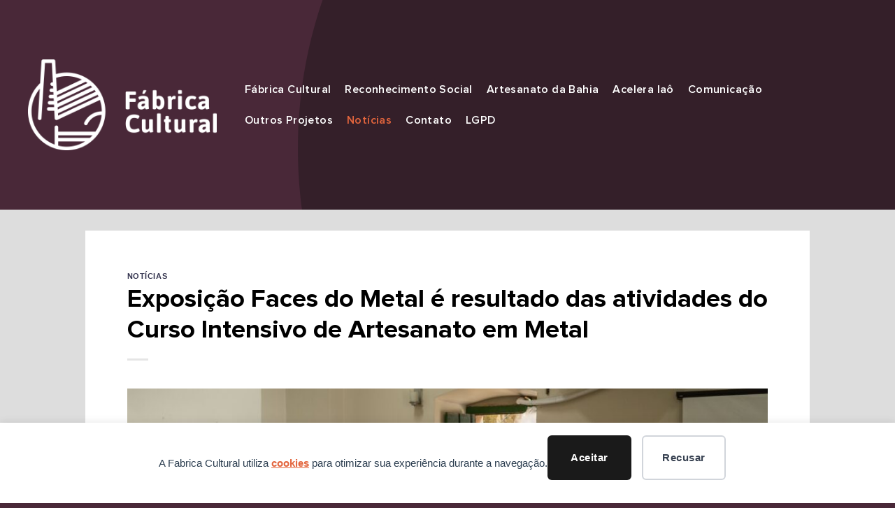

--- FILE ---
content_type: text/html; charset=UTF-8
request_url: https://fabricacultural.org.br/exposicao-faces-do-metal-e-resultado-das-atividades-do-curso-intensivo-de-artesanato-em-metal/
body_size: 16572
content:
<!DOCTYPE html>
<html lang="pt-BR" class="loading-site no-js">
<head>
	<meta charset="UTF-8" />
	<link rel="profile" href="http://gmpg.org/xfn/11" />
	<link rel="pingback" href="https://fabricacultural.org.br/xmlrpc.php" />

	<script>(function(html){html.className = html.className.replace(/\bno-js\b/,'js')})(document.documentElement);</script>
<meta name='robots' content='index, follow, max-snippet:-1, max-image-preview:large, max-video-preview:-1' />
<meta name="viewport" content="width=device-width, initial-scale=1" />
	<!-- This site is optimized with the Yoast SEO plugin v26.8 - https://yoast.com/product/yoast-seo-wordpress/ -->
	<title>Exposição Faces do Metal é resultado das atividades do Curso Intensivo de Artesanato em Metal - Fábrica Cultural</title>
	<link rel="canonical" href="https://fabricacultural.org.br/exposicao-faces-do-metal-e-resultado-das-atividades-do-curso-intensivo-de-artesanato-em-metal/" />
	<meta property="og:locale" content="pt_BR" />
	<meta property="og:type" content="article" />
	<meta property="og:title" content="Exposição Faces do Metal é resultado das atividades do Curso Intensivo de Artesanato em Metal - Fábrica Cultural" />
	<meta property="og:description" content="Na última quarta-feira (08/03) foi encerrado o curso “De antemão, à mão: Artesanato em Metal&#8221;, no Centro de Estudos dos Povos Afro-Índio-Americanos (CEPAIA-UNEB), no Santo Antônio Além do Carmo, com entrega de certificado e abertura da Exposição Faces do Metal até o dia 14 de março, de segunda a sexta-feira das 09h às 17h. O" />
	<meta property="og:url" content="https://fabricacultural.org.br/exposicao-faces-do-metal-e-resultado-das-atividades-do-curso-intensivo-de-artesanato-em-metal/" />
	<meta property="og:site_name" content="Fábrica Cultural" />
	<meta property="article:published_time" content="2023-03-10T18:12:10+00:00" />
	<meta property="article:modified_time" content="2023-03-10T18:12:11+00:00" />
	<meta property="og:image" content="https://fabricacultural.org.br/wp-content/uploads/sites/13/2023/03/Dudes_ArtesanatoDaBahia-08-03-2023-82-scaled.jpg" />
	<meta property="og:image:width" content="2560" />
	<meta property="og:image:height" content="1440" />
	<meta property="og:image:type" content="image/jpeg" />
	<meta name="author" content="comunicacao" />
	<meta name="twitter:card" content="summary_large_image" />
	<meta name="twitter:label1" content="Escrito por" />
	<meta name="twitter:data1" content="comunicacao" />
	<meta name="twitter:label2" content="Est. tempo de leitura" />
	<meta name="twitter:data2" content="3 minutos" />
	<script type="application/ld+json" class="yoast-schema-graph">{"@context":"https://schema.org","@graph":[{"@type":"Article","@id":"https://fabricacultural.org.br/exposicao-faces-do-metal-e-resultado-das-atividades-do-curso-intensivo-de-artesanato-em-metal/#article","isPartOf":{"@id":"https://fabricacultural.org.br/exposicao-faces-do-metal-e-resultado-das-atividades-do-curso-intensivo-de-artesanato-em-metal/"},"author":{"name":"comunicacao","@id":"https://fabricacultural.org.br/#/schema/person/c8bd5b2b8b46db38e4a705fd94694f87"},"headline":"Exposição Faces do Metal é resultado das atividades do Curso Intensivo de Artesanato em Metal","datePublished":"2023-03-10T18:12:10+00:00","dateModified":"2023-03-10T18:12:11+00:00","mainEntityOfPage":{"@id":"https://fabricacultural.org.br/exposicao-faces-do-metal-e-resultado-das-atividades-do-curso-intensivo-de-artesanato-em-metal/"},"wordCount":337,"publisher":{"@id":"https://fabricacultural.org.br/#organization"},"image":{"@id":"https://fabricacultural.org.br/exposicao-faces-do-metal-e-resultado-das-atividades-do-curso-intensivo-de-artesanato-em-metal/#primaryimage"},"thumbnailUrl":"https://fabricacultural.org.br/wp-content/uploads/sites/13/2023/03/Dudes_ArtesanatoDaBahia-08-03-2023-82-scaled.jpg","articleSection":["Notícias"],"inLanguage":"pt-BR"},{"@type":"WebPage","@id":"https://fabricacultural.org.br/exposicao-faces-do-metal-e-resultado-das-atividades-do-curso-intensivo-de-artesanato-em-metal/","url":"https://fabricacultural.org.br/exposicao-faces-do-metal-e-resultado-das-atividades-do-curso-intensivo-de-artesanato-em-metal/","name":"Exposição Faces do Metal é resultado das atividades do Curso Intensivo de Artesanato em Metal - Fábrica Cultural","isPartOf":{"@id":"https://fabricacultural.org.br/#website"},"primaryImageOfPage":{"@id":"https://fabricacultural.org.br/exposicao-faces-do-metal-e-resultado-das-atividades-do-curso-intensivo-de-artesanato-em-metal/#primaryimage"},"image":{"@id":"https://fabricacultural.org.br/exposicao-faces-do-metal-e-resultado-das-atividades-do-curso-intensivo-de-artesanato-em-metal/#primaryimage"},"thumbnailUrl":"https://fabricacultural.org.br/wp-content/uploads/sites/13/2023/03/Dudes_ArtesanatoDaBahia-08-03-2023-82-scaled.jpg","datePublished":"2023-03-10T18:12:10+00:00","dateModified":"2023-03-10T18:12:11+00:00","breadcrumb":{"@id":"https://fabricacultural.org.br/exposicao-faces-do-metal-e-resultado-das-atividades-do-curso-intensivo-de-artesanato-em-metal/#breadcrumb"},"inLanguage":"pt-BR","potentialAction":[{"@type":"ReadAction","target":["https://fabricacultural.org.br/exposicao-faces-do-metal-e-resultado-das-atividades-do-curso-intensivo-de-artesanato-em-metal/"]}]},{"@type":"ImageObject","inLanguage":"pt-BR","@id":"https://fabricacultural.org.br/exposicao-faces-do-metal-e-resultado-das-atividades-do-curso-intensivo-de-artesanato-em-metal/#primaryimage","url":"https://fabricacultural.org.br/wp-content/uploads/sites/13/2023/03/Dudes_ArtesanatoDaBahia-08-03-2023-82-scaled.jpg","contentUrl":"https://fabricacultural.org.br/wp-content/uploads/sites/13/2023/03/Dudes_ArtesanatoDaBahia-08-03-2023-82-scaled.jpg","width":2560,"height":1440},{"@type":"BreadcrumbList","@id":"https://fabricacultural.org.br/exposicao-faces-do-metal-e-resultado-das-atividades-do-curso-intensivo-de-artesanato-em-metal/#breadcrumb","itemListElement":[{"@type":"ListItem","position":1,"name":"Início","item":"https://fabricacultural.org.br/"},{"@type":"ListItem","position":2,"name":"Notícias","item":"https://fabricacultural.org.br/noticias/"},{"@type":"ListItem","position":3,"name":"Exposição Faces do Metal é resultado das atividades do Curso Intensivo de Artesanato em Metal"}]},{"@type":"WebSite","@id":"https://fabricacultural.org.br/#website","url":"https://fabricacultural.org.br/","name":"Fábrica Cultural","description":"","publisher":{"@id":"https://fabricacultural.org.br/#organization"},"potentialAction":[{"@type":"SearchAction","target":{"@type":"EntryPoint","urlTemplate":"https://fabricacultural.org.br/?s={search_term_string}"},"query-input":{"@type":"PropertyValueSpecification","valueRequired":true,"valueName":"search_term_string"}}],"inLanguage":"pt-BR"},{"@type":"Organization","@id":"https://fabricacultural.org.br/#organization","name":"Fábrica Cultural","url":"https://fabricacultural.org.br/","logo":{"@type":"ImageObject","inLanguage":"pt-BR","@id":"https://fabricacultural.org.br/#/schema/logo/image/","url":"https://fabricacultural.org.br/wp-content/uploads/sites/13/2022/04/Marca-Fabrica-Cultural-cor1-1.png","contentUrl":"https://fabricacultural.org.br/wp-content/uploads/sites/13/2022/04/Marca-Fabrica-Cultural-cor1-1.png","width":545,"height":585,"caption":"Fábrica Cultural"},"image":{"@id":"https://fabricacultural.org.br/#/schema/logo/image/"}},{"@type":"Person","@id":"https://fabricacultural.org.br/#/schema/person/c8bd5b2b8b46db38e4a705fd94694f87","name":"comunicacao","image":{"@type":"ImageObject","inLanguage":"pt-BR","@id":"https://fabricacultural.org.br/#/schema/person/image/","url":"https://secure.gravatar.com/avatar/f3837f22b49a97e354dac3422d7931d7ed01e6fb2a938e75e9174c4fcc6f01fa?s=96&d=mm&r=g","contentUrl":"https://secure.gravatar.com/avatar/f3837f22b49a97e354dac3422d7931d7ed01e6fb2a938e75e9174c4fcc6f01fa?s=96&d=mm&r=g","caption":"comunicacao"},"url":"https://fabricacultural.org.br/author/comunicacao/"}]}</script>
	<!-- / Yoast SEO plugin. -->


<meta name="dc.title" content="Exposição Faces do Metal é resultado das atividades do Curso Intensivo de Artesanato em Metal - Fábrica Cultural">
<meta name="dc.description" content="Na última quarta-feira (08/03) foi encerrado o curso “De antemão, à mão: Artesanato em Metal&quot;, no Centro de Estudos dos Povos Afro-Índio-Americanos (CEPAIA-UNEB), no Santo Antônio Além do Carmo, com entrega de certificado e abertura da Exposição Faces do Metal até o dia 14 de março, de segunda a sexta-feira&hellip;">
<meta name="dc.relation" content="https://fabricacultural.org.br/exposicao-faces-do-metal-e-resultado-das-atividades-do-curso-intensivo-de-artesanato-em-metal/">
<meta name="dc.source" content="https://fabricacultural.org.br/">
<meta name="dc.language" content="pt_BR">
<meta name="description" content="Na última quarta-feira (08/03) foi encerrado o curso “De antemão, à mão: Artesanato em Metal&quot;, no Centro de Estudos dos Povos Afro-Índio-Americanos (CEPAIA-UNEB), no Santo Antônio Além do Carmo, com entrega de certificado e abertura da Exposição Faces do Metal até o dia 14 de março, de segunda a sexta-feira&hellip;">
<meta name="robots" content="index, follow, max-snippet:-1, max-image-preview:large, max-video-preview:-1">
<link rel="canonical" href="https://fabricacultural.org.br/exposicao-faces-do-metal-e-resultado-das-atividades-do-curso-intensivo-de-artesanato-em-metal/">
<meta property="og:url" content="https://fabricacultural.org.br/exposicao-faces-do-metal-e-resultado-das-atividades-do-curso-intensivo-de-artesanato-em-metal/">
<meta property="og:site_name" content="Fábrica Cultural">
<meta property="og:locale" content="pt_BR">
<meta property="og:type" content="article">
<meta property="og:title" content="Exposição Faces do Metal é resultado das atividades do Curso Intensivo de Artesanato em Metal - Fábrica Cultural">
<meta property="og:description" content="Na última quarta-feira (08/03) foi encerrado o curso “De antemão, à mão: Artesanato em Metal&quot;, no Centro de Estudos dos Povos Afro-Índio-Americanos (CEPAIA-UNEB), no Santo Antônio Além do Carmo, com entrega de certificado e abertura da Exposição Faces do Metal até o dia 14 de março, de segunda a sexta-feira&hellip;">
<meta property="og:image" content="https://fabricacultural.org.br/wp-content/uploads/sites/13/2023/03/Dudes_ArtesanatoDaBahia-08-03-2023-82-scaled.jpg">
<meta property="og:image:secure_url" content="https://fabricacultural.org.br/wp-content/uploads/sites/13/2023/03/Dudes_ArtesanatoDaBahia-08-03-2023-82-scaled.jpg">
<meta property="og:image:width" content="2560">
<meta property="og:image:height" content="1440">
<meta property="fb:pages" content="">
<meta property="fb:admins" content="">
<meta property="fb:app_id" content="">
<meta name="twitter:card" content="summary">
<meta name="twitter:title" content="Exposição Faces do Metal é resultado das atividades do Curso Intensivo de Artesanato em Metal - Fábrica Cultural">
<meta name="twitter:description" content="Na última quarta-feira (08/03) foi encerrado o curso “De antemão, à mão: Artesanato em Metal&quot;, no Centro de Estudos dos Povos Afro-Índio-Americanos (CEPAIA-UNEB), no Santo Antônio Além do Carmo, com entrega de certificado e abertura da Exposição Faces do Metal até o dia 14 de março, de segunda a sexta-feira&hellip;">
<meta name="twitter:image" content="https://fabricacultural.org.br/wp-content/uploads/sites/13/2023/03/Dudes_ArtesanatoDaBahia-08-03-2023-82-scaled.jpg">
<link rel='dns-prefetch' href='//fabricacultural.org.br' />
<link rel='prefetch' href='https://fabricacultural.org.br/wp-content/themes/flatsome/assets/js/flatsome.js?ver=e2eddd6c228105dac048' />
<link rel='prefetch' href='https://fabricacultural.org.br/wp-content/themes/flatsome/assets/js/chunk.slider.js?ver=3.20.3' />
<link rel='prefetch' href='https://fabricacultural.org.br/wp-content/themes/flatsome/assets/js/chunk.popups.js?ver=3.20.3' />
<link rel='prefetch' href='https://fabricacultural.org.br/wp-content/themes/flatsome/assets/js/chunk.tooltips.js?ver=3.20.3' />
<link rel="alternate" type="application/rss+xml" title="Feed para Fábrica Cultural &raquo;" href="https://fabricacultural.org.br/feed/" />
<link rel="alternate" title="oEmbed (JSON)" type="application/json+oembed" href="https://fabricacultural.org.br/wp-json/oembed/1.0/embed?url=https%3A%2F%2Ffabricacultural.org.br%2Fexposicao-faces-do-metal-e-resultado-das-atividades-do-curso-intensivo-de-artesanato-em-metal%2F" />
<link rel="alternate" title="oEmbed (XML)" type="text/xml+oembed" href="https://fabricacultural.org.br/wp-json/oembed/1.0/embed?url=https%3A%2F%2Ffabricacultural.org.br%2Fexposicao-faces-do-metal-e-resultado-das-atividades-do-curso-intensivo-de-artesanato-em-metal%2F&#038;format=xml" />
<style id='wp-img-auto-sizes-contain-inline-css' type='text/css'>
img:is([sizes=auto i],[sizes^="auto," i]){contain-intrinsic-size:3000px 1500px}
/*# sourceURL=wp-img-auto-sizes-contain-inline-css */
</style>
<link rel='stylesheet' id='contact-form-7-css' href='https://fabricacultural.org.br/wp-content/plugins/contact-form-7/includes/css/styles.css?ver=6.1.4' type='text/css' media='all' />
<link rel='stylesheet' id='uaf_client_css-css' href='https://fabricacultural.org.br/wp-content/uploads/sites/13/useanyfont/uaf.css?ver=1764322015' type='text/css' media='all' />
<link rel='stylesheet' id='flatsome-main-css' href='https://fabricacultural.org.br/wp-content/themes/flatsome/assets/css/flatsome.css?ver=3.20.3' type='text/css' media='all' />
<style id='flatsome-main-inline-css' type='text/css'>
@font-face {
				font-family: "fl-icons";
				font-display: block;
				src: url(https://fabricacultural.org.br/wp-content/themes/flatsome/assets/css/icons/fl-icons.eot?v=3.20.3);
				src:
					url(https://fabricacultural.org.br/wp-content/themes/flatsome/assets/css/icons/fl-icons.eot#iefix?v=3.20.3) format("embedded-opentype"),
					url(https://fabricacultural.org.br/wp-content/themes/flatsome/assets/css/icons/fl-icons.woff2?v=3.20.3) format("woff2"),
					url(https://fabricacultural.org.br/wp-content/themes/flatsome/assets/css/icons/fl-icons.ttf?v=3.20.3) format("truetype"),
					url(https://fabricacultural.org.br/wp-content/themes/flatsome/assets/css/icons/fl-icons.woff?v=3.20.3) format("woff"),
					url(https://fabricacultural.org.br/wp-content/themes/flatsome/assets/css/icons/fl-icons.svg?v=3.20.3#fl-icons) format("svg");
			}
/*# sourceURL=flatsome-main-inline-css */
</style>
<link rel='stylesheet' id='wp-block-paragraph-css' href='https://fabricacultural.org.br/wp-includes/blocks/paragraph/style.min.css?ver=6.9' type='text/css' media='all' />
<script type="text/javascript" src="https://fabricacultural.org.br/wp-includes/js/jquery/jquery.min.js?ver=3.7.1" id="jquery-core-js"></script>
<link rel="https://api.w.org/" href="https://fabricacultural.org.br/wp-json/" /><link rel="alternate" title="JSON" type="application/json" href="https://fabricacultural.org.br/wp-json/wp/v2/posts/3519" /><link rel="EditURI" type="application/rsd+xml" title="RSD" href="https://fabricacultural.org.br/xmlrpc.php?rsd" />
<meta name="generator" content="WordPress 6.9" />
<link rel='shortlink' href='https://fabricacultural.org.br/?p=3519' />
<script src="https://kit.fontawesome.com/b3a287db8a.js"></script>
<meta name="adopt-website-id" content="b73d1c6f-efa4-44b5-844a-334f13dc06f7"/>
<link rel="icon" href="https://fabricacultural.org.br/wp-content/uploads/sites/13/2020/04/cropped-favicon-32x32.png" sizes="32x32" />
<link rel="icon" href="https://fabricacultural.org.br/wp-content/uploads/sites/13/2020/04/cropped-favicon-192x192.png" sizes="192x192" />
<link rel="apple-touch-icon" href="https://fabricacultural.org.br/wp-content/uploads/sites/13/2020/04/cropped-favicon-180x180.png" />
<meta name="msapplication-TileImage" content="https://fabricacultural.org.br/wp-content/uploads/sites/13/2020/04/cropped-favicon-270x270.png" />
<style id="custom-css" type="text/css">:root {--primary-color: #000022;--fs-color-primary: #000022;--fs-color-secondary: #000000;--fs-color-success: #627D47;--fs-color-alert: #b20000;--fs-color-base: #222222;--fs-experimental-link-color: #000022;--fs-experimental-link-color-hover: #e3653d;}.tooltipster-base {--tooltip-color: #fff;--tooltip-bg-color: #000;}.off-canvas-right .mfp-content, .off-canvas-left .mfp-content {--drawer-width: 300px;}.container-width, .full-width .ubermenu-nav, .container, .row{max-width: 1336px}.row.row-collapse{max-width: 1306px}.row.row-small{max-width: 1328.5px}.row.row-large{max-width: 1366px}.header-main{height: 300px}#logo img{max-height: 300px}#logo{width:270px;}.header-bottom{min-height: 55px}.header-top{min-height: 30px}.transparent .header-main{height: 90px}.transparent #logo img{max-height: 90px}.has-transparent + .page-title:first-of-type,.has-transparent + #main > .page-title,.has-transparent + #main > div > .page-title,.has-transparent + #main .page-header-wrapper:first-of-type .page-title{padding-top: 90px;}.header.show-on-scroll,.stuck .header-main{height:70px!important}.stuck #logo img{max-height: 70px!important}.header-bg-color {background-color: rgba(255,255,255,0)}.header-bottom {background-color: #f1f1f1}.stuck .header-main .nav > li > a{line-height: 50px }@media (max-width: 549px) {.header-main{height: 150px}#logo img{max-height: 150px}}.blog-wrapper{background-color: #dddddd;}h1,h2,h3,h4,h5,h6,.heading-font{color: #000000;}.breadcrumbs{text-transform: none;}button,.button{text-transform: none;}.nav > li > a, .links > li > a{text-transform: none;}.section-title span{text-transform: none;}h3.widget-title,span.widget-title{text-transform: none;}.header:not(.transparent) .header-nav-main.nav > li > a {color: #ffffff;}.header:not(.transparent) .header-nav-main.nav > li > a:hover,.header:not(.transparent) .header-nav-main.nav > li.active > a,.header:not(.transparent) .header-nav-main.nav > li.current > a,.header:not(.transparent) .header-nav-main.nav > li > a.active,.header:not(.transparent) .header-nav-main.nav > li > a.current{color: #e3653d;}.header-nav-main.nav-line-bottom > li > a:before,.header-nav-main.nav-line-grow > li > a:before,.header-nav-main.nav-line > li > a:before,.header-nav-main.nav-box > li > a:hover,.header-nav-main.nav-box > li.active > a,.header-nav-main.nav-pills > li > a:hover,.header-nav-main.nav-pills > li.active > a{color:#FFF!important;background-color: #e3653d;}.nav-vertical-fly-out > li + li {border-top-width: 1px; border-top-style: solid;}/* Custom CSS */@media (max-width: 849px) {.flatsome-cookies__text {padding-right: 0;font-size:10px;}.flatsome-cookies--active {margin-bottom:80px !important;}}.flatsome-cookies {width: fit-content;border-radius: 10px;margin: auto;right:0;left: 0;font-size: 90%;}.flatsome-cookies--active {margin-bottom:80px !important;}.flatsome-cookies button>a {margin-right:0px;}.label-new.menu-item > a:after{content:"Novo";}.label-hot.menu-item > a:after{content:"Quente";}.label-sale.menu-item > a:after{content:"Promoção";}.label-popular.menu-item > a:after{content:"Popular";}</style>		<style type="text/css" id="wp-custom-css">
			@import url('https://fonts.googleapis.com/css2?family=Montserrat:wght@700&display=swap');
html {
background: rgb(73,40,56);
background-image:url(/wp-content/uploads/sites/13/2020/04/background1_4.png);
	background-repeat:no-repeat;
	background-position:top center;
}
h4 {
	font-family: 'Montserrat', sans-serif;
	font-weight:700 !important;
}
h2 {
	margin-bottom: 0.2em;
}
div.col.bg2 {
	background:rgb(113, 191, 141);
	background-image:url(/wp-content/uploads/sites/13/2020/04/background2.png) !important;
	background-repeat:no-repeat;
	background-position:top center;
}
div.col.bg_fabrica {
	background:rgb(113, 191, 141);
	background-image:url(/wp-content/uploads/sites/13/2020/04/background-fabrica-preto.png) !important;
	background-repeat:no-repeat;
	background-position:top center;
}
div.col.bg_reconhecimento {
	background:rgb(113, 191, 141);
	background-image:url(/wp-content/uploads/sites/13/2020/04/background3.gif) !important;
	background-repeat:no-repeat;
	background-position:top center;
}
div.col.bg_acelera-iao {
	background:rgb(230, 24, 64);
	background-image:url(/wp-content/uploads/sites/13/2022/02/fundo-acelera-iao.jpg) !important;
	background-repeat:no-repeat;
	background-position:top center;
}
footer {
	display:none !important;
}
.container {
		max-width:1640px !important;
		padding-left:113px;
		padding-right:113px;
}

@media (max-width:540px) {
.container {
   padding-left: 30px !important;
   padding-right: 30px !important;
}
}
@media screen and (max-width: 1024px) and (min-width: 801px) {
.container {
   padding-left: 30px !important;
   padding-right: 30px !important;
}	
#logo {
		max-width:200px !important;
	}
.nav>li>a {
    font-size: 14px !important;
}
	.row .collumcontent .col-inner {
    padding: 80px 30px 0px 30px !important;
}
.row .collumcontent2 .col-inner {
    padding: 0px 30px 0px 30px !important;
}
	.row .collumcontent h1 {
		font-size:70px !important;
		line-height:70px !important;
	}
div.collumprojetos h2 {
		font-size:68px !important;
		line-height:68px !important;
	}
div.imagemcircular::after {
    content: '';
    background-image: url(/wp-content/uploads/sites/13/2020/04/fabricacultural_home.jpg);
    width: 530px !important;
    height: 530px !important;
    z-index: 2 !important;
    display: block;
    left: 40px !important;
    position: absolute;
    border-radius: 50%;
}
	.large-9 {
		max-width:100%;
		flex-basis:100%;
	}
	div.collumprojetos .col-inner {
    padding: 50px 30px 0px 30px !important;
}
div.collumprojetos2 .col-inner {
    padding: 0px 30px 0px 30px !important;
}
	.outrasiniciativas h2 {
		font-size:68px !important;
	}
	.conteudo2home h3 {
		font-size:48px !important;
		line-height:48px !important;
	}
	div.conteudo2home .col-inner {
		padding:0 0 0 0px !important;
	}
div .col.outrasiniciativas .col-inner {
    padding: 100px 0px 150px 10px !important;
}
div .col.comunicacao1024 .col-inner {
    padding: 0px 0px 0px 0px !important;
}
div .col.footerlogo .col-inner {
    padding: 60px 0px 0px 20px !important;
}
div .col.footermenu .col-inner {
    padding: 30px 0px 0px 0px !important;
}
div.row .comunicacao {
	min-height: auto !important;
	background:#f3f3f3;
	margin-top:-300px;
}
}
@media screen and (max-width: 1280px) and (min-width: 1025px) {
.container {
   padding-left: 40px !important;
   padding-right: 40px !important;
}	
#logo {
		max-width:270px !important;
	}
	
.row .collumcontent	h1.ajusteh1 {
		font-size:72px !important;
		line-height:72px !important;
	}
.nav>li>a {
    font-size: 16px !important;
}
.row .collumcontent .col-inner {
    padding: 80px 40px 0px 40px !important;
}
.row .collumcontent2 .col-inner {
    padding: 0px 40px 0px 40px !important;
}
div.imagemcircular::after {
    content: '';
    background-image: url(/wp-content/uploads/sites/13/2020/04/fabricacultural_home.jpg);
    width: 630px !important;
    height: 630px !important;
    z-index: 2 !important;
    display: block;
    left: 40px !important;
    position: absolute;
    border-radius: 50%;
}
div.collumprojetos .col-inner {
    padding: 50px 40px 0px 40px !important;
}
div.collumprojetos2 .col-inner {
    padding: 0px 40px 0px 40px !important;
}
.row .collumcontent h1 {
		font-size:70px !important;
		line-height:70px !important;
	}
div.collumprojetos h2 {
		font-size:72px !important;
		line-height:72px !important;
	}
	div.conteudo2home .col-inner {
		padding:0 0 0 10px !important;
	}
div .col.outrasiniciativas .col-inner {
    padding: 100px 0px 150px 30px !important;
}
div .col.comunicacao1024 .col-inner {
    padding: 0px 0px 0px 0px !important;
}
div .col.footerlogo .col-inner {
    padding: 60px 0px 0px 40px !important;
}
div .col.footermenu .col-inner {
    padding: 30px 0px 0px 0px !important;
}
div.row .comunicacao {
	min-height: auto !important;
	background:#f3f3f3;
	margin-top:-300px;
}
}

@media screen and (max-width: 1440px) and (min-width: 1367px) {
		.row .collumcontent h1 {
		font-size:78px !important;
		line-height:78px !important;
	}
		
	div.imagemcircular::after {
    content: '';
    background-image: url(/wp-content/uploads/sites/13/2020/04/fabricacultural_home.jpg);
    width: 690px !important;
    height: 690px !important;
    z-index: 2 !important;
    display: block;
    left: 40px !important;
    position: absolute;
    border-radius: 50%;
}
		div.collumprojetos h2 {
		font-size:72px !important;
		line-height:72px !important;
	}
		div.row .comunicacao {
	min-height: auto !important;
}
}
@media screen and (max-width: 1480px) and (min-width: 1440px) {
		div.imagemcircular::after {
    content: '';
    background-image: url(/wp-content/uploads/sites/13/2020/04/fabricacultural_home.jpg);
    width: 690px !important;
    height: 690px !important;
    z-index: 2 !important;
    display: block;
    left: 40px !important;
    position: absolute;
    border-radius: 50%;
}
			div.row .comunicacao {
	min-height: auto !important;
}
}
.nav>li>a {
	font-size:16px;
}
.nav-uppercase>li>a {
    letter-spacing: 0.025em;
	padding:10px;
}
/*.nav>li>a:hover {
	color:rgba(227,101,61,1);
}*/
#wrapper, #main {
    background-color: transparent;
    position: relative;
}
div.rowcontent {
	max-width:1640px !important;
	margin:0 auto;
}
div.imagemcircular::after {
	content:'';
	background-image: url(/wp-content/uploads/sites/13/2020/04/fabricacultural_home.jpg);
	width:590px;
	height:590px;
	z-index:2 !important;
	display:block;
	left:113px;
	position:absolute;
	border-radius:50%;
}
.bot2 {
	color:#000000 !important;
}
.bot2:hover {
	color:#fff !important;
	background:#000 !important;
}
.comunicacao {
	min-height:auto !important;
	background:#f3f3f3;
	margin-top:-300px;
}
.logofooter {
	max-width:232px;
}
ul {
	padding:0;
	margin:0;
}

ul li {
	list-style:none;
	padding-left:0 !important;
	margin:0 !important;
	list-style-type:none;
	list-style-position:outside;
	font-size:13px;
	line-height:24px;
}
.blog-wrapper .large-9 ul li {
	list-style:square !important;
	padding-left:0px !important;
	margin:20px !important;
	list-style-type:none;
	list-style-position:inside;
	font-size:18px;
	line-height:22px;
	font-family: 'proximanovaregular' !important;
}
.blog-wrapper h2 {
    margin-bottom: 0.9em;
    margin-top: 1.9em;
}
.blog-wrapper h3 {
    margin-bottom: 0.9em;
    margin-top: 1.9em;
}
.blog-wrapper h4 {
    margin-bottom: 0.9em;
    margin-top: 1.9em;
}
i[class^="icon-"] {
padding: 16px;
}
.button.icon i {
    font-size: 2.8em;
}
.mfp-close {
	top: 5px;
  right: 20px;
}
.hifen {
	overflow-wrap: break-word !important;
  word-wrap: break-word !important;
  -webkit-hyphens: auto !important;
  -ms-hyphens: auto !important;
  hyphens: auto !important;
}
.row .reconhecimentosocialh .col-inner {min-height:383px;}

.col .post-item .is-xxlarge {
    font-size: 1.5em;
		line-height:1.5;
}
.image-cover img {
object-position:0;
}
.box-image img {
width:auto;
margin:0;
}
.blogprincipal .box-text {
	max-width:400px !important;
}
.blogprincipal button {
	border-radius:30px !important;
}
.entry-image img {
    width: auto;
}
.blog-wrapper .large-9 {
	background:#fff !important;
	padding:80px;
} 
#content > div > div.post-sidebar.large-3.col {
	background: url(/wp-content/uploads/sites/13/2020/04/background3.gif);
	background-repeat:repeat-y !important;
}
div.col.bg_projetos {
	background:rgb(113, 191, 141);
	background-image:url(/wp-content/uploads/sites/13/2020/04/background3.gif) !important;
	background-repeat:repeat;
	background-position:top center;
}
h1.entry-title {font-size:4.3em;}
.blogprincipal .box-text p {
	min-height:120px;
	padding-top:15px;
}
.blog-wrapper ul li {
	font-size:18px;
	line-height:28px;
} 

.blog-wrapper li strong {
	font-weight:900 !important;
} 
.blog-wrapper ul li {
	font-family: 'proximanovaregular' !important;
} 

.blog-wrapper ul li a {
	text-decoration:underline !important;
} 

.button {
    margin-bottom: 2em;
	margin-top:1em;
}

.blog-wrapper p {
    font-size: 18px;
}
aside.outrosprojetos {
margin-top:80px;
}
aside.outrosprojetos .widget-title 
 {
font-size:24px !important;
}
aside.outrosprojetos .post_comments {
	display:none;
}
aside.outrosprojetos .recent-blog-posts a {
    display: block;
    margin-bottom: 0px !important;
    padding-top: 5px;
}
aside.outrosprojetos .recent-blog-posts a:hover {
	color:#ffffff !important;
}
aside.outrosprojetos.widget>ul>li+li {
    border-top: 1px solid #000 !important;
}
.badge-circle-inside {display:none !important;}
button.flickity-button.flickity-prev-next-button.next::after {
    content: url(/wp-content/uploads/sites/13/2020/06/proximo.png);
    top: 0px;
    left: 0px;
    position: absolute;
    z-index: 2;
}
.flickity-prev-next-button.previous::after {
    content: url(/wp-content/uploads/sites/13/2020/06/anterior.png);
    top: 0px;
    right: 0px;
    position: absolute;
    z-index: 2;
}
.slider-nav-reveal .flickity-prev-next-button:hover, .slider-nav-reveal .flickity-prev-next-button {
    width: 165px;
    top: 130px;
    bottom: 0;
    height: 100%;
    background-color: #fff;
    box-shadow: 0 -150px 15px 0 rgba(0,0,0,0.3);
    margin: 0 !important;
    height: 50px;
}
.slider-nav-reveal .flickity-prev-next-button.previous {
    -ms-transform: translateX(-10%);
    transform: translateX(-10%);
    transform: translateX(-10%);
    right: auto !important;
    left: 20px !important;
}
.slider-nav-reveal .flickity-prev-next-button.next {
    -ms-transform: translateX(-10%);
    transform: translateX(-10%);
    transform: translateX(-10%);
    right: auto !important;
    right: 20px !important;
}
@media screen and (max-width: 1280px) {
.flickity-enabled.is-draggable {
height:300px;
}
}
@media screen and (max-width:600px) {
	.blog-wrapper .large-9 {
    background: #fff !important;
    padding: 20px;
}
	h1 {
		font-size:50px !important; line-height:50px;
	}
}
@media screen and (max-width: 600px) {
.row-slider .flickity-prev-next-button {
    width: 160px !important;
}
	.flickity-prev-next-button.previous::after {
    top: -10px !important;
    right: 30px !important;
}
	.flickity-prev-next-button.next::after {
    top: -10px !important;
    left: 30px !important;
}
}
.slider-nav-push.slider-nav-reveal .flickity-prev-next-button svg {
    margin-top: 0px;
    display: none;
}
.flickity-prev-next-button {
    opacity: 1;
	background-color: transparent !important;
	box-shadow: 0 -150px 15px 0 rgba(0,0,0,0.0) !important;
}
.section-title a:hover {color:#ffffff !important;}
.mfp-arrow-right {
	right: 40px !important;}
.slider-style-focus .flickity-slider>*:not(.is-selected) {
    -ms-transform: scale(0.93);
    transform: scale(0.73);
}
.slider-style-focus .flickity-slider>*:not(.is-selected) {
    opacity: 0.1;
}

.section-footer-modelo {
	background:rgba(221,221,221,1);
}

/*acelera iao*/

#col-982327508 > .col-inner {
  padding: 80px 15px 80px 15px;
  margin: 10px 0px 0px 0px;
}
@media (min-width:550px) {
  #col-982327508 > .col-inner {
    padding: 80px 113px 80px 113px;
    margin: 30px 0px 0px 0px;
  }
}

.coluna-texto-principal-acelera-iao .col-inner {
	padding-bottom:80px !important;
	font-size:20px;
	line-height:32px;
	color:#000;
	font-family: 'proximanovaregular' !important;
}
.coluna-texto-principal-acelera-iao .col-inner h1 {
	font-size: 72px; line-height: 72px; font-weight: bold; margin-bottom: 40px;
}


.blogpost_aceleraiao .post-item .col-inner {
	background:rgba(255,255,255,1) !important;
	padding:60px;
}

.blogpost_aceleraiao.row.row-collapse {
    max-width: 100% !important;
	padding-bottom:80px !important;
}

#section-galeria {
	background:rgba(221,221,221,1);
	max-width: 100% !important;
	padding:60px;
}
#section-transparencia .rowcontent {
	padding: 40px 113px !important;
	background: rgb(243, 243, 243);
}
#section-transparencia {
	background:rgba(221,221,221,1);
	max-width: 100% !important;
}

.destaques .flickity-prev-next-button {
	margin-top:400px !important;
}

.destaques .flickity-prev-next-button:hover {
	margin-top:400px !important;
}

/*blog*/

.archive h2.hifen {
	  margin-bottom: 0.9em;
    margin-top: 0 !important;
}

.archive h1 {display:none;}

.archive-page-header .row {
	width:100%;
}

section.noticias .bg-fill {
    background-size: auto !important;
    background-repeat: repeat !important;
    background-position: 50% 50%;
}
body.blog .entry-meta {
	display:none;
}

body.archive .entry-meta {
	display:none;
}

.blog .article-inner {
	background:rgba(255,255,255,1);
	padding:60px;
}

.blog .article-inner .entry-title {
    margin-top: 0.5em !important;
}

.archive .article-inner {
	background:rgba(255,255,255,1);
	padding:60px;
}

.archive .article-inner .entry-title {
    margin-top: 0.5em !important;
}

.post-template-default article {
		background:rgba(255,255,255,1);
	padding:60px;
}
.post-template-default p>a {
	color:#e3653d !important;
	font-weight: 700 !important;
	text-decoration:underline;
}
.post-template-default a.button {
	color:#fff !important;
}
.post-template-default article ul li {
    list-style: square !important;
	padding:0 !important;
	margin-left:40px !important;
}

.post-template-default article h1.entry-title {
    font-size: 2.3em !important;
    line-height: 1.2em !important;
}

/*tipografia*/

.apresentacao-acelera-iao p {
	font-size:20px;
	line-height:32px;
	color:#000;
	font-family: 'proximanovaregular' !important;
}

/*ajustes botões*/
.blog #post-list > ul {
    display: flex !important;
}
.blog #post-list > ul li {
    margin-right: 10px !important;
}

.archive #post-list > ul {
    display: flex !important;
}
.archive #post-list > ul li {
    margin-right: 10px !important;
}

.nav-pagination>li i.icon-angle-right {
    font-size: 1.5em !important;
    top: -15px !important;
}

/* ajuste links ativos*/
.ux-menu-link--active .ux-menu-link__link {
    font-weight: 900 !important;
}
.modal-cacsp-position .modal-cacsp-box>* {
    background-color: #fff;
    padding-left: 32px;
}

.seopress-user-message a {
	text-decoration: underline !important;
}		</style>
		<style id="kirki-inline-styles"></style><style id='wp-block-image-inline-css' type='text/css'>
.wp-block-image>a,.wp-block-image>figure>a{display:inline-block}.wp-block-image img{box-sizing:border-box;height:auto;max-width:100%;vertical-align:bottom}@media not (prefers-reduced-motion){.wp-block-image img.hide{visibility:hidden}.wp-block-image img.show{animation:show-content-image .4s}}.wp-block-image[style*=border-radius] img,.wp-block-image[style*=border-radius]>a{border-radius:inherit}.wp-block-image.has-custom-border img{box-sizing:border-box}.wp-block-image.aligncenter{text-align:center}.wp-block-image.alignfull>a,.wp-block-image.alignwide>a{width:100%}.wp-block-image.alignfull img,.wp-block-image.alignwide img{height:auto;width:100%}.wp-block-image .aligncenter,.wp-block-image .alignleft,.wp-block-image .alignright,.wp-block-image.aligncenter,.wp-block-image.alignleft,.wp-block-image.alignright{display:table}.wp-block-image .aligncenter>figcaption,.wp-block-image .alignleft>figcaption,.wp-block-image .alignright>figcaption,.wp-block-image.aligncenter>figcaption,.wp-block-image.alignleft>figcaption,.wp-block-image.alignright>figcaption{caption-side:bottom;display:table-caption}.wp-block-image .alignleft{float:left;margin:.5em 1em .5em 0}.wp-block-image .alignright{float:right;margin:.5em 0 .5em 1em}.wp-block-image .aligncenter{margin-left:auto;margin-right:auto}.wp-block-image :where(figcaption){margin-bottom:1em;margin-top:.5em}.wp-block-image.is-style-circle-mask img{border-radius:9999px}@supports ((-webkit-mask-image:none) or (mask-image:none)) or (-webkit-mask-image:none){.wp-block-image.is-style-circle-mask img{border-radius:0;-webkit-mask-image:url('data:image/svg+xml;utf8,<svg viewBox="0 0 100 100" xmlns="http://www.w3.org/2000/svg"><circle cx="50" cy="50" r="50"/></svg>');mask-image:url('data:image/svg+xml;utf8,<svg viewBox="0 0 100 100" xmlns="http://www.w3.org/2000/svg"><circle cx="50" cy="50" r="50"/></svg>');mask-mode:alpha;-webkit-mask-position:center;mask-position:center;-webkit-mask-repeat:no-repeat;mask-repeat:no-repeat;-webkit-mask-size:contain;mask-size:contain}}:root :where(.wp-block-image.is-style-rounded img,.wp-block-image .is-style-rounded img){border-radius:9999px}.wp-block-image figure{margin:0}.wp-lightbox-container{display:flex;flex-direction:column;position:relative}.wp-lightbox-container img{cursor:zoom-in}.wp-lightbox-container img:hover+button{opacity:1}.wp-lightbox-container button{align-items:center;backdrop-filter:blur(16px) saturate(180%);background-color:#5a5a5a40;border:none;border-radius:4px;cursor:zoom-in;display:flex;height:20px;justify-content:center;opacity:0;padding:0;position:absolute;right:16px;text-align:center;top:16px;width:20px;z-index:100}@media not (prefers-reduced-motion){.wp-lightbox-container button{transition:opacity .2s ease}}.wp-lightbox-container button:focus-visible{outline:3px auto #5a5a5a40;outline:3px auto -webkit-focus-ring-color;outline-offset:3px}.wp-lightbox-container button:hover{cursor:pointer;opacity:1}.wp-lightbox-container button:focus{opacity:1}.wp-lightbox-container button:focus,.wp-lightbox-container button:hover,.wp-lightbox-container button:not(:hover):not(:active):not(.has-background){background-color:#5a5a5a40;border:none}.wp-lightbox-overlay{box-sizing:border-box;cursor:zoom-out;height:100vh;left:0;overflow:hidden;position:fixed;top:0;visibility:hidden;width:100%;z-index:100000}.wp-lightbox-overlay .close-button{align-items:center;cursor:pointer;display:flex;justify-content:center;min-height:40px;min-width:40px;padding:0;position:absolute;right:calc(env(safe-area-inset-right) + 16px);top:calc(env(safe-area-inset-top) + 16px);z-index:5000000}.wp-lightbox-overlay .close-button:focus,.wp-lightbox-overlay .close-button:hover,.wp-lightbox-overlay .close-button:not(:hover):not(:active):not(.has-background){background:none;border:none}.wp-lightbox-overlay .lightbox-image-container{height:var(--wp--lightbox-container-height);left:50%;overflow:hidden;position:absolute;top:50%;transform:translate(-50%,-50%);transform-origin:top left;width:var(--wp--lightbox-container-width);z-index:9999999999}.wp-lightbox-overlay .wp-block-image{align-items:center;box-sizing:border-box;display:flex;height:100%;justify-content:center;margin:0;position:relative;transform-origin:0 0;width:100%;z-index:3000000}.wp-lightbox-overlay .wp-block-image img{height:var(--wp--lightbox-image-height);min-height:var(--wp--lightbox-image-height);min-width:var(--wp--lightbox-image-width);width:var(--wp--lightbox-image-width)}.wp-lightbox-overlay .wp-block-image figcaption{display:none}.wp-lightbox-overlay button{background:none;border:none}.wp-lightbox-overlay .scrim{background-color:#fff;height:100%;opacity:.9;position:absolute;width:100%;z-index:2000000}.wp-lightbox-overlay.active{visibility:visible}@media not (prefers-reduced-motion){.wp-lightbox-overlay.active{animation:turn-on-visibility .25s both}.wp-lightbox-overlay.active img{animation:turn-on-visibility .35s both}.wp-lightbox-overlay.show-closing-animation:not(.active){animation:turn-off-visibility .35s both}.wp-lightbox-overlay.show-closing-animation:not(.active) img{animation:turn-off-visibility .25s both}.wp-lightbox-overlay.zoom.active{animation:none;opacity:1;visibility:visible}.wp-lightbox-overlay.zoom.active .lightbox-image-container{animation:lightbox-zoom-in .4s}.wp-lightbox-overlay.zoom.active .lightbox-image-container img{animation:none}.wp-lightbox-overlay.zoom.active .scrim{animation:turn-on-visibility .4s forwards}.wp-lightbox-overlay.zoom.show-closing-animation:not(.active){animation:none}.wp-lightbox-overlay.zoom.show-closing-animation:not(.active) .lightbox-image-container{animation:lightbox-zoom-out .4s}.wp-lightbox-overlay.zoom.show-closing-animation:not(.active) .lightbox-image-container img{animation:none}.wp-lightbox-overlay.zoom.show-closing-animation:not(.active) .scrim{animation:turn-off-visibility .4s forwards}}@keyframes show-content-image{0%{visibility:hidden}99%{visibility:hidden}to{visibility:visible}}@keyframes turn-on-visibility{0%{opacity:0}to{opacity:1}}@keyframes turn-off-visibility{0%{opacity:1;visibility:visible}99%{opacity:0;visibility:visible}to{opacity:0;visibility:hidden}}@keyframes lightbox-zoom-in{0%{transform:translate(calc((-100vw + var(--wp--lightbox-scrollbar-width))/2 + var(--wp--lightbox-initial-left-position)),calc(-50vh + var(--wp--lightbox-initial-top-position))) scale(var(--wp--lightbox-scale))}to{transform:translate(-50%,-50%) scale(1)}}@keyframes lightbox-zoom-out{0%{transform:translate(-50%,-50%) scale(1);visibility:visible}99%{visibility:visible}to{transform:translate(calc((-100vw + var(--wp--lightbox-scrollbar-width))/2 + var(--wp--lightbox-initial-left-position)),calc(-50vh + var(--wp--lightbox-initial-top-position))) scale(var(--wp--lightbox-scale));visibility:hidden}}
/*# sourceURL=https://fabricacultural.org.br/wp-includes/blocks/image/style.min.css */
</style>
<style id='wp-block-columns-inline-css' type='text/css'>
.wp-block-columns{box-sizing:border-box;display:flex;flex-wrap:wrap!important}@media (min-width:782px){.wp-block-columns{flex-wrap:nowrap!important}}.wp-block-columns{align-items:normal!important}.wp-block-columns.are-vertically-aligned-top{align-items:flex-start}.wp-block-columns.are-vertically-aligned-center{align-items:center}.wp-block-columns.are-vertically-aligned-bottom{align-items:flex-end}@media (max-width:781px){.wp-block-columns:not(.is-not-stacked-on-mobile)>.wp-block-column{flex-basis:100%!important}}@media (min-width:782px){.wp-block-columns:not(.is-not-stacked-on-mobile)>.wp-block-column{flex-basis:0;flex-grow:1}.wp-block-columns:not(.is-not-stacked-on-mobile)>.wp-block-column[style*=flex-basis]{flex-grow:0}}.wp-block-columns.is-not-stacked-on-mobile{flex-wrap:nowrap!important}.wp-block-columns.is-not-stacked-on-mobile>.wp-block-column{flex-basis:0;flex-grow:1}.wp-block-columns.is-not-stacked-on-mobile>.wp-block-column[style*=flex-basis]{flex-grow:0}:where(.wp-block-columns){margin-bottom:1.75em}:where(.wp-block-columns.has-background){padding:1.25em 2.375em}.wp-block-column{flex-grow:1;min-width:0;overflow-wrap:break-word;word-break:break-word}.wp-block-column.is-vertically-aligned-top{align-self:flex-start}.wp-block-column.is-vertically-aligned-center{align-self:center}.wp-block-column.is-vertically-aligned-bottom{align-self:flex-end}.wp-block-column.is-vertically-aligned-stretch{align-self:stretch}.wp-block-column.is-vertically-aligned-bottom,.wp-block-column.is-vertically-aligned-center,.wp-block-column.is-vertically-aligned-top{width:100%}
/*# sourceURL=https://fabricacultural.org.br/wp-includes/blocks/columns/style.min.css */
</style>
<style id='global-styles-inline-css' type='text/css'>
:root{--wp--preset--aspect-ratio--square: 1;--wp--preset--aspect-ratio--4-3: 4/3;--wp--preset--aspect-ratio--3-4: 3/4;--wp--preset--aspect-ratio--3-2: 3/2;--wp--preset--aspect-ratio--2-3: 2/3;--wp--preset--aspect-ratio--16-9: 16/9;--wp--preset--aspect-ratio--9-16: 9/16;--wp--preset--color--black: #000000;--wp--preset--color--cyan-bluish-gray: #abb8c3;--wp--preset--color--white: #ffffff;--wp--preset--color--pale-pink: #f78da7;--wp--preset--color--vivid-red: #cf2e2e;--wp--preset--color--luminous-vivid-orange: #ff6900;--wp--preset--color--luminous-vivid-amber: #fcb900;--wp--preset--color--light-green-cyan: #7bdcb5;--wp--preset--color--vivid-green-cyan: #00d084;--wp--preset--color--pale-cyan-blue: #8ed1fc;--wp--preset--color--vivid-cyan-blue: #0693e3;--wp--preset--color--vivid-purple: #9b51e0;--wp--preset--color--primary: #000022;--wp--preset--color--secondary: #000000;--wp--preset--color--success: #627D47;--wp--preset--color--alert: #b20000;--wp--preset--gradient--vivid-cyan-blue-to-vivid-purple: linear-gradient(135deg,rgb(6,147,227) 0%,rgb(155,81,224) 100%);--wp--preset--gradient--light-green-cyan-to-vivid-green-cyan: linear-gradient(135deg,rgb(122,220,180) 0%,rgb(0,208,130) 100%);--wp--preset--gradient--luminous-vivid-amber-to-luminous-vivid-orange: linear-gradient(135deg,rgb(252,185,0) 0%,rgb(255,105,0) 100%);--wp--preset--gradient--luminous-vivid-orange-to-vivid-red: linear-gradient(135deg,rgb(255,105,0) 0%,rgb(207,46,46) 100%);--wp--preset--gradient--very-light-gray-to-cyan-bluish-gray: linear-gradient(135deg,rgb(238,238,238) 0%,rgb(169,184,195) 100%);--wp--preset--gradient--cool-to-warm-spectrum: linear-gradient(135deg,rgb(74,234,220) 0%,rgb(151,120,209) 20%,rgb(207,42,186) 40%,rgb(238,44,130) 60%,rgb(251,105,98) 80%,rgb(254,248,76) 100%);--wp--preset--gradient--blush-light-purple: linear-gradient(135deg,rgb(255,206,236) 0%,rgb(152,150,240) 100%);--wp--preset--gradient--blush-bordeaux: linear-gradient(135deg,rgb(254,205,165) 0%,rgb(254,45,45) 50%,rgb(107,0,62) 100%);--wp--preset--gradient--luminous-dusk: linear-gradient(135deg,rgb(255,203,112) 0%,rgb(199,81,192) 50%,rgb(65,88,208) 100%);--wp--preset--gradient--pale-ocean: linear-gradient(135deg,rgb(255,245,203) 0%,rgb(182,227,212) 50%,rgb(51,167,181) 100%);--wp--preset--gradient--electric-grass: linear-gradient(135deg,rgb(202,248,128) 0%,rgb(113,206,126) 100%);--wp--preset--gradient--midnight: linear-gradient(135deg,rgb(2,3,129) 0%,rgb(40,116,252) 100%);--wp--preset--font-size--small: 13px;--wp--preset--font-size--medium: 20px;--wp--preset--font-size--large: 36px;--wp--preset--font-size--x-large: 42px;--wp--preset--spacing--20: 0.44rem;--wp--preset--spacing--30: 0.67rem;--wp--preset--spacing--40: 1rem;--wp--preset--spacing--50: 1.5rem;--wp--preset--spacing--60: 2.25rem;--wp--preset--spacing--70: 3.38rem;--wp--preset--spacing--80: 5.06rem;--wp--preset--shadow--natural: 6px 6px 9px rgba(0, 0, 0, 0.2);--wp--preset--shadow--deep: 12px 12px 50px rgba(0, 0, 0, 0.4);--wp--preset--shadow--sharp: 6px 6px 0px rgba(0, 0, 0, 0.2);--wp--preset--shadow--outlined: 6px 6px 0px -3px rgb(255, 255, 255), 6px 6px rgb(0, 0, 0);--wp--preset--shadow--crisp: 6px 6px 0px rgb(0, 0, 0);}:where(body) { margin: 0; }.wp-site-blocks > .alignleft { float: left; margin-right: 2em; }.wp-site-blocks > .alignright { float: right; margin-left: 2em; }.wp-site-blocks > .aligncenter { justify-content: center; margin-left: auto; margin-right: auto; }:where(.is-layout-flex){gap: 0.5em;}:where(.is-layout-grid){gap: 0.5em;}.is-layout-flow > .alignleft{float: left;margin-inline-start: 0;margin-inline-end: 2em;}.is-layout-flow > .alignright{float: right;margin-inline-start: 2em;margin-inline-end: 0;}.is-layout-flow > .aligncenter{margin-left: auto !important;margin-right: auto !important;}.is-layout-constrained > .alignleft{float: left;margin-inline-start: 0;margin-inline-end: 2em;}.is-layout-constrained > .alignright{float: right;margin-inline-start: 2em;margin-inline-end: 0;}.is-layout-constrained > .aligncenter{margin-left: auto !important;margin-right: auto !important;}.is-layout-constrained > :where(:not(.alignleft):not(.alignright):not(.alignfull)){margin-left: auto !important;margin-right: auto !important;}body .is-layout-flex{display: flex;}.is-layout-flex{flex-wrap: wrap;align-items: center;}.is-layout-flex > :is(*, div){margin: 0;}body .is-layout-grid{display: grid;}.is-layout-grid > :is(*, div){margin: 0;}body{padding-top: 0px;padding-right: 0px;padding-bottom: 0px;padding-left: 0px;}a:where(:not(.wp-element-button)){text-decoration: none;}:root :where(.wp-element-button, .wp-block-button__link){background-color: #32373c;border-width: 0;color: #fff;font-family: inherit;font-size: inherit;font-style: inherit;font-weight: inherit;letter-spacing: inherit;line-height: inherit;padding-top: calc(0.667em + 2px);padding-right: calc(1.333em + 2px);padding-bottom: calc(0.667em + 2px);padding-left: calc(1.333em + 2px);text-decoration: none;text-transform: inherit;}.has-black-color{color: var(--wp--preset--color--black) !important;}.has-cyan-bluish-gray-color{color: var(--wp--preset--color--cyan-bluish-gray) !important;}.has-white-color{color: var(--wp--preset--color--white) !important;}.has-pale-pink-color{color: var(--wp--preset--color--pale-pink) !important;}.has-vivid-red-color{color: var(--wp--preset--color--vivid-red) !important;}.has-luminous-vivid-orange-color{color: var(--wp--preset--color--luminous-vivid-orange) !important;}.has-luminous-vivid-amber-color{color: var(--wp--preset--color--luminous-vivid-amber) !important;}.has-light-green-cyan-color{color: var(--wp--preset--color--light-green-cyan) !important;}.has-vivid-green-cyan-color{color: var(--wp--preset--color--vivid-green-cyan) !important;}.has-pale-cyan-blue-color{color: var(--wp--preset--color--pale-cyan-blue) !important;}.has-vivid-cyan-blue-color{color: var(--wp--preset--color--vivid-cyan-blue) !important;}.has-vivid-purple-color{color: var(--wp--preset--color--vivid-purple) !important;}.has-primary-color{color: var(--wp--preset--color--primary) !important;}.has-secondary-color{color: var(--wp--preset--color--secondary) !important;}.has-success-color{color: var(--wp--preset--color--success) !important;}.has-alert-color{color: var(--wp--preset--color--alert) !important;}.has-black-background-color{background-color: var(--wp--preset--color--black) !important;}.has-cyan-bluish-gray-background-color{background-color: var(--wp--preset--color--cyan-bluish-gray) !important;}.has-white-background-color{background-color: var(--wp--preset--color--white) !important;}.has-pale-pink-background-color{background-color: var(--wp--preset--color--pale-pink) !important;}.has-vivid-red-background-color{background-color: var(--wp--preset--color--vivid-red) !important;}.has-luminous-vivid-orange-background-color{background-color: var(--wp--preset--color--luminous-vivid-orange) !important;}.has-luminous-vivid-amber-background-color{background-color: var(--wp--preset--color--luminous-vivid-amber) !important;}.has-light-green-cyan-background-color{background-color: var(--wp--preset--color--light-green-cyan) !important;}.has-vivid-green-cyan-background-color{background-color: var(--wp--preset--color--vivid-green-cyan) !important;}.has-pale-cyan-blue-background-color{background-color: var(--wp--preset--color--pale-cyan-blue) !important;}.has-vivid-cyan-blue-background-color{background-color: var(--wp--preset--color--vivid-cyan-blue) !important;}.has-vivid-purple-background-color{background-color: var(--wp--preset--color--vivid-purple) !important;}.has-primary-background-color{background-color: var(--wp--preset--color--primary) !important;}.has-secondary-background-color{background-color: var(--wp--preset--color--secondary) !important;}.has-success-background-color{background-color: var(--wp--preset--color--success) !important;}.has-alert-background-color{background-color: var(--wp--preset--color--alert) !important;}.has-black-border-color{border-color: var(--wp--preset--color--black) !important;}.has-cyan-bluish-gray-border-color{border-color: var(--wp--preset--color--cyan-bluish-gray) !important;}.has-white-border-color{border-color: var(--wp--preset--color--white) !important;}.has-pale-pink-border-color{border-color: var(--wp--preset--color--pale-pink) !important;}.has-vivid-red-border-color{border-color: var(--wp--preset--color--vivid-red) !important;}.has-luminous-vivid-orange-border-color{border-color: var(--wp--preset--color--luminous-vivid-orange) !important;}.has-luminous-vivid-amber-border-color{border-color: var(--wp--preset--color--luminous-vivid-amber) !important;}.has-light-green-cyan-border-color{border-color: var(--wp--preset--color--light-green-cyan) !important;}.has-vivid-green-cyan-border-color{border-color: var(--wp--preset--color--vivid-green-cyan) !important;}.has-pale-cyan-blue-border-color{border-color: var(--wp--preset--color--pale-cyan-blue) !important;}.has-vivid-cyan-blue-border-color{border-color: var(--wp--preset--color--vivid-cyan-blue) !important;}.has-vivid-purple-border-color{border-color: var(--wp--preset--color--vivid-purple) !important;}.has-primary-border-color{border-color: var(--wp--preset--color--primary) !important;}.has-secondary-border-color{border-color: var(--wp--preset--color--secondary) !important;}.has-success-border-color{border-color: var(--wp--preset--color--success) !important;}.has-alert-border-color{border-color: var(--wp--preset--color--alert) !important;}.has-vivid-cyan-blue-to-vivid-purple-gradient-background{background: var(--wp--preset--gradient--vivid-cyan-blue-to-vivid-purple) !important;}.has-light-green-cyan-to-vivid-green-cyan-gradient-background{background: var(--wp--preset--gradient--light-green-cyan-to-vivid-green-cyan) !important;}.has-luminous-vivid-amber-to-luminous-vivid-orange-gradient-background{background: var(--wp--preset--gradient--luminous-vivid-amber-to-luminous-vivid-orange) !important;}.has-luminous-vivid-orange-to-vivid-red-gradient-background{background: var(--wp--preset--gradient--luminous-vivid-orange-to-vivid-red) !important;}.has-very-light-gray-to-cyan-bluish-gray-gradient-background{background: var(--wp--preset--gradient--very-light-gray-to-cyan-bluish-gray) !important;}.has-cool-to-warm-spectrum-gradient-background{background: var(--wp--preset--gradient--cool-to-warm-spectrum) !important;}.has-blush-light-purple-gradient-background{background: var(--wp--preset--gradient--blush-light-purple) !important;}.has-blush-bordeaux-gradient-background{background: var(--wp--preset--gradient--blush-bordeaux) !important;}.has-luminous-dusk-gradient-background{background: var(--wp--preset--gradient--luminous-dusk) !important;}.has-pale-ocean-gradient-background{background: var(--wp--preset--gradient--pale-ocean) !important;}.has-electric-grass-gradient-background{background: var(--wp--preset--gradient--electric-grass) !important;}.has-midnight-gradient-background{background: var(--wp--preset--gradient--midnight) !important;}.has-small-font-size{font-size: var(--wp--preset--font-size--small) !important;}.has-medium-font-size{font-size: var(--wp--preset--font-size--medium) !important;}.has-large-font-size{font-size: var(--wp--preset--font-size--large) !important;}.has-x-large-font-size{font-size: var(--wp--preset--font-size--x-large) !important;}
:where(.wp-block-columns.is-layout-flex){gap: 2em;}:where(.wp-block-columns.is-layout-grid){gap: 2em;}
/*# sourceURL=global-styles-inline-css */
</style>
<style id='core-block-supports-inline-css' type='text/css'>
.wp-container-core-columns-is-layout-9d6595d7{flex-wrap:nowrap;}
/*# sourceURL=core-block-supports-inline-css */
</style>
</head>

<body class="wp-singular post-template-default single single-post postid-3519 single-format-standard wp-theme-flatsome wp-child-theme-fabrica-cultural lightbox nav-dropdown-has-arrow nav-dropdown-has-shadow nav-dropdown-has-border">

<div data-nosnippet class="seopress-user-consent seopress-user-message seopress-user-consent-hide">
        <p>A Fabrica Cultural utiliza <a href="/lgpd/"><strong>cookies</strong></a> para otimizar sua experiência durante a navegação.</p>
        <p>
            <button id="seopress-user-consent-accept" type="button">Aceitar</button>
            <button type="button" id="seopress-user-consent-close">Recusar</button>
        </p>
    </div><div class="seopress-user-consent-backdrop seopress-user-consent-hide"></div><div data-nosnippet class="seopress-user-consent seopress-edit-choice">
        <p>
            <button id="seopress-user-consent-edit" type="button">Preferências de cookies</button>
        </p>
    </div><style>.seopress-user-consent {position: fixed;z-index: 8000;display: inline-flex;flex-direction: column;justify-content: center;border: none;box-sizing: border-box;left: 0;right: 0;width: 100%;padding: 18px 24px;bottom:0;text-align:center;background:#FFFFFF;box-shadow: 0 -2px 10px rgba(0, 0, 0, 0.08);}@media (max-width: 782px) {.seopress-user-consent {padding: 16px;}.seopress-user-consent.seopress-user-message {flex-direction: column !important;align-items: stretch;gap: 16px;}.seopress-user-consent.seopress-user-message p:first-child {margin: 0 !important;text-align: center;}.seopress-user-consent.seopress-user-message p:last-child {width: 100%; flex-direction: column;justify-content: stretch;gap: 10px;}.seopress-user-consent.seopress-user-message button {width: 100% !important;min-width: auto !important;}}}.seopress-user-consent.seopress-user-message p:first-child {margin: 0;line-height: 1.6;flex: 1;}.seopress-user-consent p {margin: 0;font-size: 15px;line-height: 1.6;color:#2c3e50;}.seopress-user-consent a{color:#1a1a1a;text-decoration: underline;font-weight: 500;}.seopress-user-consent a:hover{text-decoration: none;opacity: 0.7;}.seopress-user-consent.seopress-user-message {flex-direction: row;align-items: center;gap: 24px;}.seopress-user-consent.seopress-user-message p:last-child {display: flex;gap: 12px;justify-content: flex-end;flex-wrap: nowrap;margin: 0;flex-shrink: 0;}.seopress-user-consent button {padding: 12px 24px;border: none;border-radius: 6px;font-size: 15px;font-weight: 600;cursor: pointer;transition: all 0.2s ease;flex: 0 1 auto;min-width: 120px;background:#1a1a1a;color:#ffffff;}.seopress-user-consent button:hover{transform: translateY(-1px);box-shadow: 0 2px 8px rgba(0, 0, 0, 0.15);background:#000000;}#seopress-user-consent-close{border: 2px solid #d1d5db !important;background:#ffffff;color:#374151;}#seopress-user-consent-close:hover{background:#f9fafb;border-color: #9ca3af !important;color:#1f2937;}@media (max-width: 480px) {.seopress-user-consent.seopress-user-message p:last-child {flex-direction: column;}.seopress-user-consent button {width: 100%;min-width: auto;}}.seopress-user-consent-hide{display:none !important;}.seopress-edit-choice{
        background: none;
        justify-content: flex-start;
        align-items: flex-start;
        z-index: 7999;
        border: none;
        width: auto;
        transform: none !important;
        left: 20px !important;
        right: auto !important;
        bottom: 20px;
        top: auto;
        box-shadow: none;
        padding: 0;
    }</style>
<a class="skip-link screen-reader-text" href="#main">Skip to content</a>

<div id="wrapper">

	
	<header id="header" class="header ">
		<div class="header-wrapper">
			<div id="masthead" class="header-main hide-for-sticky">
      <div class="header-inner flex-row container logo-left medium-logo-left" role="navigation">

          <!-- Logo -->
          <div id="logo" class="flex-col logo">
            
<!-- Header logo -->
<a href="https://fabricacultural.org.br/" title="Fábrica Cultural" rel="home">
		<img width="295" height="141" src="https://fabricacultural.org.br/wp-content/uploads/sites/13/2024/09/logo-header.png" class="header_logo header-logo" alt="Fábrica Cultural"/><img  width="295" height="141" src="https://fabricacultural.org.br/wp-content/uploads/sites/13/2024/09/logo-header.png" class="header-logo-dark" alt="Fábrica Cultural"/></a>
          </div>

          <!-- Mobile Left Elements -->
          <div class="flex-col show-for-medium flex-left">
            <ul class="mobile-nav nav nav-left ">
                          </ul>
          </div>

          <!-- Left Elements -->
          <div class="flex-col hide-for-medium flex-left
            flex-grow">
            <ul class="header-nav header-nav-main nav nav-left  nav-uppercase" >
              <li id="menu-item-654" class="menu-item menu-item-type-post_type menu-item-object-page menu-item-654 menu-item-design-default"><a href="https://fabricacultural.org.br/fabrica-cultural/" class="nav-top-link">Fábrica Cultural</a></li>
<li id="menu-item-711" class="menu-item menu-item-type-post_type menu-item-object-page menu-item-711 menu-item-design-default"><a href="https://fabricacultural.org.br/reconhecimento-social/" class="nav-top-link">Reconhecimento Social</a></li>
<li id="menu-item-750" class="menu-item menu-item-type-post_type menu-item-object-page menu-item-750 menu-item-design-default"><a href="https://fabricacultural.org.br/artesanato-da-bahia/" class="nav-top-link">Artesanato da Bahia</a></li>
<li id="menu-item-2385" class="menu-item menu-item-type-post_type menu-item-object-page menu-item-2385 menu-item-design-default"><a href="https://fabricacultural.org.br/acelera-iao-pg/" class="nav-top-link">Acelera Iaô</a></li>
<li id="menu-item-784" class="menu-item menu-item-type-post_type menu-item-object-page menu-item-784 menu-item-design-default"><a href="https://fabricacultural.org.br/comunicacao/" class="nav-top-link">Comunicação</a></li>
<li id="menu-item-2059" class="menu-item menu-item-type-post_type menu-item-object-page menu-item-2059 menu-item-design-default"><a href="https://fabricacultural.org.br/projetos/" class="nav-top-link">Outros Projetos</a></li>
<li id="menu-item-2376" class="menu-item menu-item-type-taxonomy menu-item-object-category current-post-ancestor current-menu-parent current-post-parent menu-item-2376 active menu-item-design-default"><a href="https://fabricacultural.org.br/category/noticias/" class="nav-top-link">Notícias</a></li>
<li id="menu-item-793" class="menu-item menu-item-type-post_type menu-item-object-page menu-item-793 menu-item-design-default"><a href="https://fabricacultural.org.br/contato/" class="nav-top-link">Contato</a></li>
<li id="menu-item-3386" class="menu-item menu-item-type-post_type menu-item-object-page menu-item-3386 menu-item-design-default"><a href="https://fabricacultural.org.br/lgpd/" class="nav-top-link">LGPD</a></li>
            </ul>
          </div>

          <!-- Right Elements -->
          <div class="flex-col hide-for-medium flex-right">
            <ul class="header-nav header-nav-main nav nav-right  nav-uppercase">
                          </ul>
          </div>

          <!-- Mobile Right Elements -->
          <div class="flex-col show-for-medium flex-right">
            <ul class="mobile-nav nav nav-right ">
              <li class="nav-icon has-icon">
	<div class="header-button">		<a href="#" class="icon primary button circle is-small" data-open="#main-menu" data-pos="center" data-bg="main-menu-overlay" role="button" aria-label="Menu" aria-controls="main-menu" aria-expanded="false" aria-haspopup="dialog" data-flatsome-role-button>
			<i class="icon-menu" aria-hidden="true"></i>					</a>
	 </div> </li>
            </ul>
          </div>

      </div>

      </div>

<div class="header-bg-container fill"><div class="header-bg-image fill"></div><div class="header-bg-color fill"></div></div>		</div>
	</header>

	
	<main id="main" class="">

<div id="content" class="blog-wrapper blog-single page-wrapper">
	
<div class="row align-center">
	<div class="large-10 col">
	
	


<article id="post-3519" class="post-3519 post type-post status-publish format-standard has-post-thumbnail hentry category-noticias">
	<div class="article-inner ">
		<header class="entry-header">

	<div class="entry-header-text entry-header-text-top text-left">
		<h6 class="entry-category is-xsmall"><a href="https://fabricacultural.org.br/category/noticias/" rel="category tag">Notícias</a></h6><h1 class="entry-title"><strong>Exposição Faces do Metal é resultado das atividades do Curso Intensivo de Artesanato em Metal</strong></h1><div class="entry-divider is-divider small"></div>
	</div>
						<div class="entry-image relative">
				<a href="https://fabricacultural.org.br/exposicao-faces-do-metal-e-resultado-das-atividades-do-curso-intensivo-de-artesanato-em-metal/">
    <img width="1020" height="574" src="https://fabricacultural.org.br/wp-content/uploads/sites/13/2023/03/Dudes_ArtesanatoDaBahia-08-03-2023-82-1024x576.jpg" class="attachment-large size-large wp-post-image" alt="" decoding="async" fetchpriority="high" srcset="https://fabricacultural.org.br/wp-content/uploads/sites/13/2023/03/Dudes_ArtesanatoDaBahia-08-03-2023-82-1024x576.jpg 1024w, https://fabricacultural.org.br/wp-content/uploads/sites/13/2023/03/Dudes_ArtesanatoDaBahia-08-03-2023-82-300x169.jpg 300w, https://fabricacultural.org.br/wp-content/uploads/sites/13/2023/03/Dudes_ArtesanatoDaBahia-08-03-2023-82-768x432.jpg 768w, https://fabricacultural.org.br/wp-content/uploads/sites/13/2023/03/Dudes_ArtesanatoDaBahia-08-03-2023-82-1536x864.jpg 1536w, https://fabricacultural.org.br/wp-content/uploads/sites/13/2023/03/Dudes_ArtesanatoDaBahia-08-03-2023-82-2048x1152.jpg 2048w" sizes="(max-width: 1020px) 100vw, 1020px" /></a>
							</div>
			
</header>
		<div class="entry-content single-page">

	
<p>Na última quarta-feira (08/03) foi encerrado o curso “De antemão, à mão: Artesanato em Metal&#8221;, no Centro de Estudos dos Povos Afro-Índio-Americanos (CEPAIA-UNEB), no Santo Antônio Além do Carmo, com entrega de certificado e abertura da Exposição Faces do Metal até o dia 14 de março, de segunda a sexta-feira das 09h às 17h.</p>



<p>O objetivo do curso foi apresentar aos educandos o entendimento das características e comportamentos dos metais para a sua aplicabilidade. Aprender a como enxergar as formas das coisas e transportar do bidimensional para o tridimensional.</p>



<p>Iraildes Souza, uma das artesãs educandas, salienta que o curso foi composto por aprendizados para iniciantes na aplicabilidade do metal e que foi de grande proveito fazer parte da qualificação. “Participar do curso de artesanato em metal para mim foi uma experiência muito boa, pois aprendi várias técnicas, aprendi a manusear ferramentas e a fazer escultura de orixá, que eu sempre fui apaixonada”, comenta ela.</p>



<figure class="wp-block-image aligncenter size-large is-resized"><img alt="" decoding="async" src="data:image/svg+xml,%3Csvg%20viewBox%3D%220%200%20533%20315%22%20xmlns%3D%22http%3A%2F%2Fwww.w3.org%2F2000%2Fsvg%22%3E%3C%2Fsvg%3E" data-src="https://fabricacultural.org.br/wp-content/uploads/sites/13/2023/03/Dudes_ArtesanatoDaBahia-08-03-2023-42-1024x605.jpg" alt="" class="lazy-load wp-image-3521" width="533" height="315" srcset="" data-srcset="https://fabricacultural.org.br/wp-content/uploads/sites/13/2023/03/Dudes_ArtesanatoDaBahia-08-03-2023-42-1024x605.jpg 1024w, https://fabricacultural.org.br/wp-content/uploads/sites/13/2023/03/Dudes_ArtesanatoDaBahia-08-03-2023-42-300x177.jpg 300w, https://fabricacultural.org.br/wp-content/uploads/sites/13/2023/03/Dudes_ArtesanatoDaBahia-08-03-2023-42-768x454.jpg 768w, https://fabricacultural.org.br/wp-content/uploads/sites/13/2023/03/Dudes_ArtesanatoDaBahia-08-03-2023-42-1536x908.jpg 1536w, https://fabricacultural.org.br/wp-content/uploads/sites/13/2023/03/Dudes_ArtesanatoDaBahia-08-03-2023-42-2048x1210.jpg 2048w" sizes="(max-width: 533px) 100vw, 533px" /></figure>



<p>O curso teve início em dezembro e é uma ação da Coordenação de Fomento ao Artesanato (CFA), da Secretaria de Trabalho , Emprego, Renda e Esporte (SETRE), em parceria com a Associação Fábrica Cultural. no qual o artesão, artista plástico e designer Alessandro Teixeira, ministrante da qualificação, orientou as(os) artesãs(ãos) a aperfeiçoar a produção artesanal com foco na estética.</p>



<p>A exposição “Faces do Metal”, que tem o foco na ancestralidade e possui peças que exploram a versatilidade no uso do metal, também será apresentada na abertura do I Encontro Artesanato da Bahia, no Museu de Arte Moderna(MAM), e permanece durante os dias da edição especial da Feira Artesanato da Bahia com a Feira da Economia Solidária, no mesmo local, até o domingo, 19 de março, no Dia Nacional da Artesã e do Artesão, compondo a programação do evento.</p>



<div class="wp-block-columns is-layout-flex wp-container-core-columns-is-layout-9d6595d7 wp-block-columns-is-layout-flex">
<div class="wp-block-column is-layout-flow wp-block-column-is-layout-flow">
<figure class="wp-block-image size-large"><img alt="" decoding="async" width="1024" height="576" src="data:image/svg+xml,%3Csvg%20viewBox%3D%220%200%201024%20576%22%20xmlns%3D%22http%3A%2F%2Fwww.w3.org%2F2000%2Fsvg%22%3E%3C%2Fsvg%3E" data-src="https://fabricacultural.org.br/wp-content/uploads/sites/13/2023/03/Dudes_ArtesanatoDaBahia-08-03-2023-33-1024x576.jpg" alt="" class="lazy-load wp-image-3522" srcset="" data-srcset="https://fabricacultural.org.br/wp-content/uploads/sites/13/2023/03/Dudes_ArtesanatoDaBahia-08-03-2023-33-1024x576.jpg 1024w, https://fabricacultural.org.br/wp-content/uploads/sites/13/2023/03/Dudes_ArtesanatoDaBahia-08-03-2023-33-300x169.jpg 300w, https://fabricacultural.org.br/wp-content/uploads/sites/13/2023/03/Dudes_ArtesanatoDaBahia-08-03-2023-33-768x432.jpg 768w, https://fabricacultural.org.br/wp-content/uploads/sites/13/2023/03/Dudes_ArtesanatoDaBahia-08-03-2023-33-1536x864.jpg 1536w, https://fabricacultural.org.br/wp-content/uploads/sites/13/2023/03/Dudes_ArtesanatoDaBahia-08-03-2023-33-2048x1152.jpg 2048w" sizes="(max-width: 1024px) 100vw, 1024px" /></figure>
</div>



<div class="wp-block-column is-layout-flow wp-block-column-is-layout-flow">
<figure class="wp-block-image size-large"><img alt="" decoding="async" width="1024" height="576" src="data:image/svg+xml,%3Csvg%20viewBox%3D%220%200%201024%20576%22%20xmlns%3D%22http%3A%2F%2Fwww.w3.org%2F2000%2Fsvg%22%3E%3C%2Fsvg%3E" data-src="https://fabricacultural.org.br/wp-content/uploads/sites/13/2023/03/Dudes_ArtesanatoDaBahia-08-03-2023-14-1024x576.jpg" alt="" class="lazy-load wp-image-3523" srcset="" data-srcset="https://fabricacultural.org.br/wp-content/uploads/sites/13/2023/03/Dudes_ArtesanatoDaBahia-08-03-2023-14-1024x576.jpg 1024w, https://fabricacultural.org.br/wp-content/uploads/sites/13/2023/03/Dudes_ArtesanatoDaBahia-08-03-2023-14-300x169.jpg 300w, https://fabricacultural.org.br/wp-content/uploads/sites/13/2023/03/Dudes_ArtesanatoDaBahia-08-03-2023-14-768x432.jpg 768w, https://fabricacultural.org.br/wp-content/uploads/sites/13/2023/03/Dudes_ArtesanatoDaBahia-08-03-2023-14-1536x864.jpg 1536w, https://fabricacultural.org.br/wp-content/uploads/sites/13/2023/03/Dudes_ArtesanatoDaBahia-08-03-2023-14-2048x1152.jpg 2048w" sizes="auto, (max-width: 1024px) 100vw, 1024px" /></figure>
</div>
</div>

	
	</div>



        <nav role="navigation" id="nav-below" class="navigation-post">
	<div class="flex-row next-prev-nav bt bb">
		<div class="flex-col flex-grow nav-prev text-left">
			    <div class="nav-previous"><a href="https://fabricacultural.org.br/acelera-iao-prorroga-ate-13-03-as-inscricoes-dos-programas-para-afroempreendedores/" rel="prev"><span class="hide-for-small"><i class="icon-angle-left" aria-hidden="true"></i></span> Acelera IAÔ prorroga até 13/03 as inscrições dos programas para afroempreendedores</a></div>
		</div>
		<div class="flex-col flex-grow nav-next text-right">
			    <div class="nav-next"><a href="https://fabricacultural.org.br/o-iao-espaco-de-criacao-lanca-servicos-e-oferece-coworking-para-afroempreendedores/" rel="next">O IAÔ Espaço de Criação lança serviços e oferece coworking para afroempreendedores <span class="hide-for-small"><i class="icon-angle-right" aria-hidden="true"></i></span></a></div>		</div>
	</div>

	    </nav>

    	</div>
</article>


	</div>

</div>

</div>


</main>

<footer id="footer" class="footer-wrapper">

	<div class="row row-collapse row-full-width"  id="row-2012807941">


	<div id="col-757342544" class="col medium-3 small-6 large-3"  >
				<div class="col-inner"  >
			
			

<h5 style="font-size: 22px;line-height: 36px">Fábrica Cultural</h5>
<ul>
<li><a href="/fabrica-cultural/#localizacao">Localização</a></li>
<li><a href="/fabrica-cultural/#objetivos">Objetivos</a></li>
<li><a href="/fabrica-cultural/#missao">Missão, Visão e Valores</a></li>
</ul>
<h5 style="font-size: 22px;line-height: 36px;padding-top:10px"><a href="/comunicacao/">Comunicação</a></h5>


		</div>
					</div>

	

	<div id="col-872180181" class="col medium-2 small-6 large-2"  >
				<div class="col-inner"  >
			
			

<h5 style="font-size: 22px;line-height: 36px">Projetos</h5>
<ul>
<li><a href="/mercado-iao/" target="_blank" rel="noopener noreferrer">Mercado Iaô</a></li>
<li><a href="/iao-aprendiz-em-cena/" target="_blank" rel="noopener noreferrer">Aprendiz em Cena</a></li>
<li><a href="/circulando-arte/" target="_blank" rel="noopener noreferrer">Circulando Arte</a></li>
<li><a href="/iao-design/" target="_blank" rel="noopener noreferrer">Iaô Design</a></li>
<li><a href="/metacentro-metarede/" target="_blank" rel="noopener noreferrer">Metacentro</a></li>
<li><a href="/projetos/#acoesdeapoio">Ações de Apoio</a></li>
</ul>

		</div>
					</div>

	

	<div id="col-1171834718" class="col medium-4 small-6 large-4"  >
				<div class="col-inner"  >
			
			

<h5 style="font-size: 22px;line-height: 26px">Artesanato da Bahia</h5>
<ul>
<li><a href="/artesanato-da-bahia/#projeto">O Projeto</a></li>
<li><a href="/artesanato-da-bahia/#contratos">Transparência</a></li>
</ul>
<h5 style="font-size: 22px;line-height: 26px;padding-top:10px">Reconhecimento Social</h5>
<ul>
<li><a href="/reconhecimento-social/#pontodecultura">Ponto de Cultura</a></li>
<li><a href="/reconhecimento-social/#premios">Prêmios e Matérias</a></li>
</ul>


		</div>
					</div>

	

	<div id="col-2083447886" class="col medium-3 small-6 large-3"  >
				<div class="col-inner"  >
			
			

<h5 style="font-size: 24px;line-height: 44px"><a href="/contato/">Contato</a></h5>
<div class="row row-collapse row-full-width"  id="row-1254290069">


	<div id="col-1405686966" class="col medium-3 small-12 large-3"  >
				<div class="col-inner"  >
			
			

<p><a href="https://www.facebook.com/FabricaCultural/" target="_blank" rel="noopener noreferrer"><i class="fab fa-facebook-square" style="font-size:38px"></i></a></p>

		</div>
					</div>

	

	<div id="col-341149979" class="col medium-3 small-12 large-3"  >
				<div class="col-inner"  >
			
			

<p><a href="https://www.flickr.com/photos/188624165@N06/" target="_blank" rel="noopener noreferrer"><i class="fab fa-flickr" style="font-size:38px"></i></a></p>

		</div>
					</div>

	

	<div id="col-327942972" class="col medium-3 small-12 large-3"  >
				<div class="col-inner"  >
			
			

<p><a href="https://www.instagram.com/culturalfabrica/?hl=pt-br" target="_blank" rel="noopener noreferrer"><i class="fab fa-instagram" style="font-size:38px"></i></a></p>

		</div>
					</div>

	

	<div id="col-375520833" class="col medium-3 small-12 large-3"  >
				<div class="col-inner"  >
			
			

<p><a href="https://www.linkedin.com/company/associa%C3%A7%C3%A3o-f%C3%A1brica-cultural/" target="_blank" rel="noopener noreferrer"><i class="fab fa-linkedin" style="font-size:38px"></i></a></p>


		</div>
					</div>

	

</div>

		</div>
					</div>

	

</div>
<!-- FOOTER 1 -->

<!-- FOOTER 2 -->
<div class="footer-widgets footer footer-2 dark">
		<div class="row dark large-columns-4 mb-0">
	   		
		<div id="block_widget-2" class="widget-odd widget-last widget-first widget-1 col pb-0 widget block_widget">
		
		
	<section class="section hide-for-medium" id="section_247632105">
		<div class="section-bg fill" >
									
			

		</div>

		

		<div class="section-content relative">
			

<div class="row row-collapse rowcontent"  id="row-820737426">


	<div id="col-234552519" class="col medium-4 small-12 large-4"  >
				<div class="col-inner"  >
			
			

	<div class="img has-hover logofooter x md-x lg-x y md-y lg-y" id="image_540362205">
								<div class="img-inner dark" >
			<img width="232" height="111" src="https://fabricacultural.org.br/wp-content/uploads/sites/13/2020/04/logo-footer.png" class="attachment-large size-large" alt="Fábrica Cultural logo Escuro" decoding="async" loading="lazy" />						
					</div>
								
<style>
#image_540362205 {
  width: 100%;
}
</style>
	</div>
	


		</div>
				
<style>
#col-234552519 > .col-inner {
  padding: 60px 0px 0px 100px;
}
</style>
	</div>

	

	<div id="col-430097441" class="col medium-8 small-12 large-8"  >
				<div class="col-inner"  >
			
			

<div class="row row-collapse row-full-width"  id="row-1911100837">


	<div id="col-1573344853" class="col medium-3 small-6 large-3"  >
				<div class="col-inner"  >
			
			

<h5 style="font-size: 22px;line-height: 36px">Fábrica Cultural</h5>
<ul>
<li><a href="/fabrica-cultural/#localizacao">Localização</a></li>
<li><a href="/fabrica-cultural/#objetivos">Objetivos</a></li>
<li><a href="/fabrica-cultural/#missao">Missão, Visão e Valores</a></li>
</ul>
<h5 style="font-size: 22px;line-height: 36px;padding-top:10px"><a href="/comunicacao/">Comunicação</a></h5>


		</div>
					</div>

	

	<div id="col-1410482026" class="col medium-2 small-6 large-2"  >
				<div class="col-inner"  >
			
			

<h5 style="font-size: 22px;line-height: 36px">Projetos</h5>
<ul>
<li><a href="/mercado-iao/" target="_blank" rel="noopener noreferrer">Mercado Iaô</a></li>
<li><a href="/iao-aprendiz-em-cena/" target="_blank" rel="noopener noreferrer">Aprendiz em Cena</a></li>
<li><a href="/circulando-arte/" target="_blank" rel="noopener noreferrer">Circulando Arte</a></li>
<li><a href="/iao-design/" target="_blank" rel="noopener noreferrer">Iaô Design</a></li>
<li><a href="/metacentro-metarede/" target="_blank" rel="noopener noreferrer">Metacentro</a></li>
<li><a href="/projetos/#acoesdeapoio">Ações de Apoio</a></li>
</ul>

		</div>
					</div>

	

	<div id="col-1678708106" class="col medium-4 small-6 large-4"  >
				<div class="col-inner"  >
			
			

<h5 style="font-size: 22px;line-height: 26px">Artesanato da Bahia</h5>
<ul>
<li><a href="/artesanato-da-bahia/#projeto">O Projeto</a></li>
<li><a href="/artesanato-da-bahia/#contratos">Transparência</a></li>
</ul>
<h5 style="font-size: 22px;line-height: 26px;padding-top:10px">Reconhecimento Social</h5>
<ul>
<li><a href="/reconhecimento-social/#pontodecultura">Ponto de Cultura</a></li>
<li><a href="/reconhecimento-social/#premios">Prêmios e Matérias</a></li>
</ul>


		</div>
					</div>

	

	<div id="col-2043940988" class="col medium-3 small-6 large-3"  >
				<div class="col-inner"  >
			
			

<h5 style="font-size: 24px;line-height: 44px"><a href="/contato/">Contato</a></h5>
<div class="row row-collapse row-full-width"  id="row-1060308262">


	<div id="col-1610942557" class="col medium-3 small-12 large-3"  >
				<div class="col-inner"  >
			
			

<p><a href="https://www.facebook.com/FabricaCultural/" target="_blank" rel="noopener noreferrer"><i class="fab fa-facebook-square" style="font-size:38px"></i></a></p>

		</div>
					</div>

	

	<div id="col-1126184297" class="col medium-3 small-12 large-3"  >
				<div class="col-inner"  >
			
			

<p><a href="https://www.flickr.com/photos/188624165@N06/" target="_blank" rel="noopener noreferrer"><i class="fab fa-flickr" style="font-size:38px"></i></a></p>

		</div>
					</div>

	

	<div id="col-988499290" class="col medium-3 small-12 large-3"  >
				<div class="col-inner"  >
			
			

<p><a href="https://www.instagram.com/culturalfabrica/?hl=pt-br" target="_blank" rel="noopener noreferrer"><i class="fab fa-instagram" style="font-size:38px"></i></a></p>

		</div>
					</div>

	

	<div id="col-346393592" class="col medium-3 small-12 large-3"  >
				<div class="col-inner"  >
			
			

<p><a href="https://www.linkedin.com/company/associa%C3%A7%C3%A3o-f%C3%A1brica-cultural/" target="_blank" rel="noopener noreferrer"><i class="fab fa-linkedin" style="font-size:38px"></i></a></p>


		</div>
					</div>

	

</div>

		</div>
					</div>

	

</div>


		</div>
					</div>

	


<style>
#row-820737426 > .col > .col-inner {
  padding: 60px 0px 0px 0px;
}
</style>
</div>

		</div>

		
<style>
#section_247632105 {
  padding-top: 30px;
  padding-bottom: 30px;
  background-color: rgb(221, 221, 221);
}
</style>
	</section>
	

	<section class="section show-for-medium hide-for-small" id="section_613691151">
		<div class="section-bg fill" >
									
			

		</div>

		

		<div class="section-content relative">
			

<div class="row row-collapse rowcontent"  id="row-1394333159">


	<div id="col-1769358688" class="col medium-4 small-12 large-4"  >
				<div class="col-inner"  >
			
			

	<div class="img has-hover logofooter x md-x lg-x y md-y lg-y" id="image_1463668199">
								<div class="img-inner dark" >
			<img width="232" height="111" src="https://fabricacultural.org.br/wp-content/uploads/sites/13/2020/04/logo-footer.png" class="attachment-large size-large" alt="Fábrica Cultural logo Escuro" decoding="async" loading="lazy" />						
					</div>
								
<style>
#image_1463668199 {
  width: 100%;
}
</style>
	</div>
	


		</div>
				
<style>
#col-1769358688 > .col-inner {
  padding: 60px 0px 0px 20px;
}
</style>
	</div>

	

	<div id="col-931761847" class="col medium-8 small-12 large-8"  >
				<div class="col-inner"  >
			
			

<div class="row row-collapse row-full-width"  id="row-428462315">


	<div id="col-1341615542" class="col medium-3 small-6 large-3"  >
				<div class="col-inner"  >
			
			

<h5 style="font-size: 22px;line-height: 36px">Fábrica Cultural</h5>
<ul>
<li><a href="/fabrica-cultural/#localizacao">Localização</a></li>
<li><a href="/fabrica-cultural/#objetivos">Objetivos</a></li>
<li><a href="/fabrica-cultural/#missao">Missão, Visão e Valores</a></li>
</ul>
<h5 style="font-size: 22px;line-height: 36px;padding-top:10px"><a href="/comunicacao/">Comunicação</a></h5>


		</div>
					</div>

	

	<div id="col-855483940" class="col medium-2 small-6 large-2"  >
				<div class="col-inner"  >
			
			

<h5 style="font-size: 22px;line-height: 36px">Projetos</h5>
<ul>
<li><a href="/mercado-iao/" target="_blank" rel="noopener noreferrer">Mercado Iaô</a></li>
<li><a href="/iao-aprendiz-em-cena/" target="_blank" rel="noopener noreferrer">Aprendiz em Cena</a></li>
<li><a href="/circulando-arte/" target="_blank" rel="noopener noreferrer">Circulando Arte</a></li>
<li><a href="/iao-design/" target="_blank" rel="noopener noreferrer">Iaô Design</a></li>
<li><a href="/metacentro-metarede/" target="_blank" rel="noopener noreferrer">Metacentro</a></li>
<li><a href="/projetos/#acoesdeapoio">Ações de Apoio</a></li>
</ul>

		</div>
					</div>

	

	<div id="col-1308485994" class="col medium-4 small-6 large-4"  >
				<div class="col-inner"  >
			
			

<h5 style="font-size: 22px;line-height: 26px">Artesanato da Bahia</h5>
<ul>
<li><a href="/artesanato-da-bahia/#projeto">O Projeto</a></li>
<li><a href="/artesanato-da-bahia/#contratos">Transparência</a></li>
</ul>
<h5 style="font-size: 22px;line-height: 26px;padding-top:10px">Reconhecimento Social</h5>
<ul>
<li><a href="/reconhecimento-social/#pontodecultura">Ponto de Cultura</a></li>
<li><a href="/reconhecimento-social/#premios">Prêmios e Matérias</a></li>
</ul>


		</div>
					</div>

	

	<div id="col-200103236" class="col medium-3 small-6 large-3"  >
				<div class="col-inner"  >
			
			

<h5 style="font-size: 24px;line-height: 44px"><a href="/contato/">Contato</a></h5>
<div class="row row-collapse row-full-width"  id="row-96716864">


	<div id="col-1725127719" class="col medium-3 small-12 large-3"  >
				<div class="col-inner"  >
			
			

<p><a href="https://www.facebook.com/FabricaCultural/" target="_blank" rel="noopener noreferrer"><i class="fab fa-facebook-square" style="font-size:38px"></i></a></p>

		</div>
					</div>

	

	<div id="col-2047132265" class="col medium-3 small-12 large-3"  >
				<div class="col-inner"  >
			
			

<p><a href="https://www.flickr.com/photos/188624165@N06/" target="_blank" rel="noopener noreferrer"><i class="fab fa-flickr" style="font-size:38px"></i></a></p>

		</div>
					</div>

	

	<div id="col-1485712487" class="col medium-3 small-12 large-3"  >
				<div class="col-inner"  >
			
			

<p><a href="https://www.instagram.com/culturalfabrica/?hl=pt-br" target="_blank" rel="noopener noreferrer"><i class="fab fa-instagram" style="font-size:38px"></i></a></p>

		</div>
					</div>

	

	<div id="col-326950802" class="col medium-3 small-12 large-3"  >
				<div class="col-inner"  >
			
			

<p><a href="https://www.linkedin.com/company/associa%C3%A7%C3%A3o-f%C3%A1brica-cultural/" target="_blank" rel="noopener noreferrer"><i class="fab fa-linkedin" style="font-size:38px"></i></a></p>


		</div>
					</div>

	

</div>

		</div>
					</div>

	

</div>


		</div>
					</div>

	


<style>
#row-1394333159 > .col > .col-inner {
  padding: 60px 0px 0px 0px;
}
</style>
</div>

		</div>

		
<style>
#section_613691151 {
  padding-top: 30px;
  padding-bottom: 30px;
  background-color: rgb(221, 221, 221);
}
</style>
	</section>
	

	<section class="section show-for-small" id="section_158555013">
		<div class="section-bg fill" >
									
			

		</div>

		

		<div class="section-content relative">
			

<div class="row row-collapse rowcontent"  id="row-835668358">


	<div id="col-1795346847" class="col medium-4 small-12 large-4"  >
				<div class="col-inner"  >
			
			

	<div class="img has-hover logofooter x md-x lg-x y md-y lg-y" id="image_1596122346">
								<div class="img-inner dark" >
			<img width="232" height="111" src="https://fabricacultural.org.br/wp-content/uploads/sites/13/2020/04/logo-footer.png" class="attachment-large size-large" alt="Fábrica Cultural logo Escuro" decoding="async" loading="lazy" />						
					</div>
								
<style>
#image_1596122346 {
  width: 100%;
}
</style>
	</div>
	


		</div>
				
<style>
#col-1795346847 > .col-inner {
  padding: 60px 0px 0px 20px;
}
</style>
	</div>

	

	<div id="col-2055110838" class="col medium-8 small-12 large-8"  >
				<div class="col-inner"  >
			
			

<div class="row row-collapse row-full-width"  id="row-1641909849">


	<div id="col-80690697" class="col medium-3 small-6 large-3"  >
				<div class="col-inner"  >
			
			

<h5 style="font-size: 22px;line-height: 36px">Fábrica Cultural</h5>
<ul>
<li><a href="/fabrica-cultural/#localizacao">Localização</a></li>
<li><a href="/fabrica-cultural/#objetivos">Objetivos</a></li>
<li><a href="/fabrica-cultural/#missao">Missão, Visão e Valores</a></li>
</ul>
<h5 style="font-size: 22px;line-height: 36px;padding-top:10px"><a href="/comunicacao/">Comunicação</a></h5>


		</div>
					</div>

	

	<div id="col-978801857" class="col medium-2 small-6 large-2"  >
				<div class="col-inner"  >
			
			

<h5 style="font-size: 22px;line-height: 36px">Projetos</h5>
<ul>
<li><a href="/mercado-iao/" target="_blank" rel="noopener noreferrer">Mercado Iaô</a></li>
<li><a href="/iao-aprendiz-em-cena/" target="_blank" rel="noopener noreferrer">Aprendiz em Cena</a></li>
<li><a href="/circulando-arte/" target="_blank" rel="noopener noreferrer">Circulando Arte</a></li>
<li><a href="/iao-design/" target="_blank" rel="noopener noreferrer">Iaô Design</a></li>
<li><a href="/metacentro-metarede/" target="_blank" rel="noopener noreferrer">Metacentro</a></li>
<li><a href="/projetos/#acoesdeapoio">Ações de Apoio</a></li>
</ul>

		</div>
					</div>

	

	<div id="col-898253265" class="col medium-4 small-6 large-4"  >
				<div class="col-inner"  >
			
			

<h5 style="font-size: 22px;line-height: 26px">Artesanato da Bahia</h5>
<ul>
<li><a href="/artesanato-da-bahia/#projeto">O Projeto</a></li>
<li><a href="/artesanato-da-bahia/#contratos">Transparência</a></li>
</ul>
<h5 style="font-size: 22px;line-height: 26px;padding-top:10px">Reconhecimento Social</h5>
<ul>
<li><a href="/reconhecimento-social/#pontodecultura">Ponto de Cultura</a></li>
<li><a href="/reconhecimento-social/#premios">Prêmios e Matérias</a></li>
</ul>


		</div>
					</div>

	

	<div id="col-1520644756" class="col medium-3 small-6 large-3"  >
				<div class="col-inner"  >
			
			

<h5 style="font-size: 24px;line-height: 44px"><a href="/contato/">Contato</a></h5>
<div class="row row-collapse row-full-width"  id="row-2033482909">


	<div id="col-985368140" class="col medium-3 small-12 large-3"  >
				<div class="col-inner"  >
			
			

<p><a href="https://www.facebook.com/FabricaCultural/" target="_blank" rel="noopener noreferrer"><i class="fab fa-facebook-square" style="font-size:38px"></i></a></p>

		</div>
					</div>

	

	<div id="col-694251473" class="col medium-3 small-12 large-3"  >
				<div class="col-inner"  >
			
			

<p><a href="https://www.flickr.com/photos/188624165@N06/" target="_blank" rel="noopener noreferrer"><i class="fab fa-flickr" style="font-size:38px"></i></a></p>

		</div>
					</div>

	

	<div id="col-564076178" class="col medium-3 small-12 large-3"  >
				<div class="col-inner"  >
			
			

<p><a href="https://www.instagram.com/culturalfabrica/?hl=pt-br" target="_blank" rel="noopener noreferrer"><i class="fab fa-instagram" style="font-size:38px"></i></a></p>

		</div>
					</div>

	

	<div id="col-1680226222" class="col medium-3 small-12 large-3"  >
				<div class="col-inner"  >
			
			

<p><a href="https://www.linkedin.com/company/associa%C3%A7%C3%A3o-f%C3%A1brica-cultural/" target="_blank" rel="noopener noreferrer"><i class="fab fa-linkedin" style="font-size:38px"></i></a></p>


		</div>
					</div>

	

</div>

		</div>
					</div>

	

</div>


		</div>
					</div>

	


<style>
#row-835668358 > .col > .col-inner {
  padding: 60px 0px 0px 0px;
}
</style>
</div>

		</div>

		
<style>
#section_158555013 {
  padding-top: 30px;
  padding-bottom: 30px;
  background-color: rgb(221, 221, 221);
}
</style>
	</section>
	
		</div>
				</div>
</div>



<div class="absolute-footer dark medium-text-center small-text-center">
  <div class="container clearfix">

    
    <div class="footer-primary pull-left">
            <div class="copyright-footer">
        Copyright 2026 &copy; <strong>Flatsome Theme</strong>      </div>
          </div>
  </div>
</div>
<button type="button" id="top-link" class="back-to-top button icon invert plain fixed bottom z-1 is-outline circle hide-for-medium" aria-label="Go to top"><i class="icon-angle-up" aria-hidden="true"></i></button>
</footer>

</div>

<div id="main-menu" class="mobile-sidebar no-scrollbar mfp-hide">

	
	<div class="sidebar-menu no-scrollbar text-center">

		
					<ul class="nav nav-sidebar nav-vertical nav-uppercase nav-anim" data-tab="1">
				<li class="menu-item menu-item-type-post_type menu-item-object-page menu-item-654"><a href="https://fabricacultural.org.br/fabrica-cultural/">Fábrica Cultural</a></li>
<li class="menu-item menu-item-type-post_type menu-item-object-page menu-item-711"><a href="https://fabricacultural.org.br/reconhecimento-social/">Reconhecimento Social</a></li>
<li class="menu-item menu-item-type-post_type menu-item-object-page menu-item-750"><a href="https://fabricacultural.org.br/artesanato-da-bahia/">Artesanato da Bahia</a></li>
<li class="menu-item menu-item-type-post_type menu-item-object-page menu-item-2385"><a href="https://fabricacultural.org.br/acelera-iao-pg/">Acelera Iaô</a></li>
<li class="menu-item menu-item-type-post_type menu-item-object-page menu-item-784"><a href="https://fabricacultural.org.br/comunicacao/">Comunicação</a></li>
<li class="menu-item menu-item-type-post_type menu-item-object-page menu-item-2059"><a href="https://fabricacultural.org.br/projetos/">Outros Projetos</a></li>
<li class="menu-item menu-item-type-taxonomy menu-item-object-category current-post-ancestor current-menu-parent current-post-parent menu-item-2376"><a href="https://fabricacultural.org.br/category/noticias/">Notícias</a></li>
<li class="menu-item menu-item-type-post_type menu-item-object-page menu-item-793"><a href="https://fabricacultural.org.br/contato/">Contato</a></li>
<li class="menu-item menu-item-type-post_type menu-item-object-page menu-item-3386"><a href="https://fabricacultural.org.br/lgpd/">LGPD</a></li>
			</ul>
		
		
	</div>

	
</div>
<script type="speculationrules">
{"prefetch":[{"source":"document","where":{"and":[{"href_matches":"/*"},{"not":{"href_matches":["/wp-*.php","/wp-admin/*","/wp-content/uploads/sites/13/*","/wp-content/*","/wp-content/plugins/*","/wp-content/themes/fabrica-cultural/*","/wp-content/themes/flatsome/*","/*\\?(.+)"]}},{"not":{"selector_matches":"a[rel~=\"nofollow\"]"}},{"not":{"selector_matches":".no-prefetch, .no-prefetch a"}}]},"eagerness":"conservative"}]}
</script>
<!--<script src="//tag.goadopt.io/injector.js?website_code=b73d1c6f-efa4-44b5-844a-334f13dc06f7" class="adopt-injector"></script>--><script type="text/javascript" src="https://fabricacultural.org.br/wp-includes/js/dist/hooks.min.js?ver=dd5603f07f9220ed27f1" id="wp-hooks-js"></script>
<script type="text/javascript" src="https://fabricacultural.org.br/wp-includes/js/dist/i18n.min.js?ver=c26c3dc7bed366793375" id="wp-i18n-js"></script>
<script type="text/javascript" id="wp-i18n-js-after">
/* <![CDATA[ */
wp.i18n.setLocaleData( { 'text direction\u0004ltr': [ 'ltr' ] } );
//# sourceURL=wp-i18n-js-after
/* ]]> */
</script>
<script type="text/javascript" src="https://fabricacultural.org.br/wp-content/plugins/contact-form-7/includes/swv/js/index.js?ver=6.1.4" id="swv-js"></script>
<script type="text/javascript" id="contact-form-7-js-translations">
/* <![CDATA[ */
( function( domain, translations ) {
	var localeData = translations.locale_data[ domain ] || translations.locale_data.messages;
	localeData[""].domain = domain;
	wp.i18n.setLocaleData( localeData, domain );
} )( "contact-form-7", {"translation-revision-date":"2025-05-19 13:41:20+0000","generator":"GlotPress\/4.0.1","domain":"messages","locale_data":{"messages":{"":{"domain":"messages","plural-forms":"nplurals=2; plural=n > 1;","lang":"pt_BR"},"Error:":["Erro:"]}},"comment":{"reference":"includes\/js\/index.js"}} );
//# sourceURL=contact-form-7-js-translations
/* ]]> */
</script>
<script type="text/javascript" id="contact-form-7-js-before">
/* <![CDATA[ */
var wpcf7 = {
    "api": {
        "root": "https:\/\/fabricacultural.org.br\/wp-json\/",
        "namespace": "contact-form-7\/v1"
    }
};
//# sourceURL=contact-form-7-js-before
/* ]]> */
</script>
<script type="text/javascript" src="https://fabricacultural.org.br/wp-content/plugins/contact-form-7/includes/js/index.js?ver=6.1.4" id="contact-form-7-js"></script>
<script type="text/javascript" src="https://fabricacultural.org.br/wp-content/themes/flatsome/inc/extensions/flatsome-instant-page/flatsome-instant-page.js?ver=1.2.1" id="flatsome-instant-page-js"></script>
<script type="text/javascript" src="https://fabricacultural.org.br/wp-content/themes/flatsome/assets/js/extensions/flatsome-live-search.js?ver=3.20.3" id="flatsome-live-search-js"></script>
<script type="text/javascript" src="https://www.google.com/recaptcha/api.js?render=6LfNwFIeAAAAAOS7fO3BXu-h12WL760YE__1XOXR&amp;ver=3.0" id="google-recaptcha-js"></script>
<script type="text/javascript" src="https://fabricacultural.org.br/wp-includes/js/dist/vendor/wp-polyfill.min.js?ver=3.15.0" id="wp-polyfill-js"></script>
<script type="text/javascript" id="wpcf7-recaptcha-js-before">
/* <![CDATA[ */
var wpcf7_recaptcha = {
    "sitekey": "6LfNwFIeAAAAAOS7fO3BXu-h12WL760YE__1XOXR",
    "actions": {
        "homepage": "homepage",
        "contactform": "contactform"
    }
};
//# sourceURL=wpcf7-recaptcha-js-before
/* ]]> */
</script>
<script type="text/javascript" src="https://fabricacultural.org.br/wp-content/plugins/contact-form-7/modules/recaptcha/index.js?ver=6.1.4" id="wpcf7-recaptcha-js"></script>
<script type="text/javascript" src="https://fabricacultural.org.br/wp-content/plugins/wp-seopress/assets/js/seopress-cookies.min.js?ver=9.4.1" id="seopress-cookies-js"></script>
<script type="text/javascript" id="seopress-cookies-ajax-js-extra">
/* <![CDATA[ */
var seopressAjaxGAUserConsent = {"seopress_nonce":"a2ce9f8f15","seopress_cookies_user_consent":"https://fabricacultural.org.br/wp-admin/admin-ajax.php","seopress_cookies_expiration_days":"30"};
//# sourceURL=seopress-cookies-ajax-js-extra
/* ]]> */
</script>
<script type="text/javascript" src="https://fabricacultural.org.br/wp-content/plugins/wp-seopress/assets/js/seopress-cookies-ajax.min.js?ver=9.4.1" id="seopress-cookies-ajax-js"></script>
<script type="text/javascript" src="https://fabricacultural.org.br/wp-includes/js/hoverIntent.min.js?ver=1.10.2" id="hoverIntent-js"></script>
<script type="text/javascript" id="flatsome-js-js-extra">
/* <![CDATA[ */
var flatsomeVars = {"theme":{"version":"3.20.3"},"ajaxurl":"https://fabricacultural.org.br/wp-admin/admin-ajax.php","rtl":"","sticky_height":"70","stickyHeaderHeight":"0","scrollPaddingTop":"0","assets_url":"https://fabricacultural.org.br/wp-content/themes/flatsome/assets/","lightbox":{"close_markup":"\u003Cbutton title=\"%title%\" type=\"button\" class=\"mfp-close\"\u003E\u003Csvg xmlns=\"http://www.w3.org/2000/svg\" width=\"28\" height=\"28\" viewBox=\"0 0 24 24\" fill=\"none\" stroke=\"currentColor\" stroke-width=\"2\" stroke-linecap=\"round\" stroke-linejoin=\"round\" class=\"feather feather-x\"\u003E\u003Cline x1=\"18\" y1=\"6\" x2=\"6\" y2=\"18\"\u003E\u003C/line\u003E\u003Cline x1=\"6\" y1=\"6\" x2=\"18\" y2=\"18\"\u003E\u003C/line\u003E\u003C/svg\u003E\u003C/button\u003E","close_btn_inside":false},"user":{"can_edit_pages":false},"i18n":{"mainMenu":"Menu Principal","toggleButton":"Toggle"},"options":{"cookie_notice_version":"1","swatches_layout":false,"swatches_disable_deselect":false,"swatches_box_select_event":false,"swatches_box_behavior_selected":false,"swatches_box_update_urls":"1","swatches_box_reset":false,"swatches_box_reset_limited":false,"swatches_box_reset_extent":false,"swatches_box_reset_time":300,"search_result_latency":"0","header_nav_vertical_fly_out_frontpage":1}};
//# sourceURL=flatsome-js-js-extra
/* ]]> */
</script>
<script type="text/javascript" src="https://fabricacultural.org.br/wp-content/themes/flatsome/assets/js/flatsome.js?ver=e2eddd6c228105dac048" id="flatsome-js-js"></script>
<script type="text/javascript" src="https://fabricacultural.org.br/wp-content/themes/flatsome/inc/extensions/flatsome-lazy-load/flatsome-lazy-load.js?ver=3.20.3" id="flatsome-lazy-js"></script>

</body>
</html>


--- FILE ---
content_type: text/html; charset=utf-8
request_url: https://www.google.com/recaptcha/api2/anchor?ar=1&k=6LfNwFIeAAAAAOS7fO3BXu-h12WL760YE__1XOXR&co=aHR0cHM6Ly9mYWJyaWNhY3VsdHVyYWwub3JnLmJyOjQ0Mw..&hl=en&v=PoyoqOPhxBO7pBk68S4YbpHZ&size=invisible&anchor-ms=20000&execute-ms=30000&cb=u5b7ls3rhmv9
body_size: 48688
content:
<!DOCTYPE HTML><html dir="ltr" lang="en"><head><meta http-equiv="Content-Type" content="text/html; charset=UTF-8">
<meta http-equiv="X-UA-Compatible" content="IE=edge">
<title>reCAPTCHA</title>
<style type="text/css">
/* cyrillic-ext */
@font-face {
  font-family: 'Roboto';
  font-style: normal;
  font-weight: 400;
  font-stretch: 100%;
  src: url(//fonts.gstatic.com/s/roboto/v48/KFO7CnqEu92Fr1ME7kSn66aGLdTylUAMa3GUBHMdazTgWw.woff2) format('woff2');
  unicode-range: U+0460-052F, U+1C80-1C8A, U+20B4, U+2DE0-2DFF, U+A640-A69F, U+FE2E-FE2F;
}
/* cyrillic */
@font-face {
  font-family: 'Roboto';
  font-style: normal;
  font-weight: 400;
  font-stretch: 100%;
  src: url(//fonts.gstatic.com/s/roboto/v48/KFO7CnqEu92Fr1ME7kSn66aGLdTylUAMa3iUBHMdazTgWw.woff2) format('woff2');
  unicode-range: U+0301, U+0400-045F, U+0490-0491, U+04B0-04B1, U+2116;
}
/* greek-ext */
@font-face {
  font-family: 'Roboto';
  font-style: normal;
  font-weight: 400;
  font-stretch: 100%;
  src: url(//fonts.gstatic.com/s/roboto/v48/KFO7CnqEu92Fr1ME7kSn66aGLdTylUAMa3CUBHMdazTgWw.woff2) format('woff2');
  unicode-range: U+1F00-1FFF;
}
/* greek */
@font-face {
  font-family: 'Roboto';
  font-style: normal;
  font-weight: 400;
  font-stretch: 100%;
  src: url(//fonts.gstatic.com/s/roboto/v48/KFO7CnqEu92Fr1ME7kSn66aGLdTylUAMa3-UBHMdazTgWw.woff2) format('woff2');
  unicode-range: U+0370-0377, U+037A-037F, U+0384-038A, U+038C, U+038E-03A1, U+03A3-03FF;
}
/* math */
@font-face {
  font-family: 'Roboto';
  font-style: normal;
  font-weight: 400;
  font-stretch: 100%;
  src: url(//fonts.gstatic.com/s/roboto/v48/KFO7CnqEu92Fr1ME7kSn66aGLdTylUAMawCUBHMdazTgWw.woff2) format('woff2');
  unicode-range: U+0302-0303, U+0305, U+0307-0308, U+0310, U+0312, U+0315, U+031A, U+0326-0327, U+032C, U+032F-0330, U+0332-0333, U+0338, U+033A, U+0346, U+034D, U+0391-03A1, U+03A3-03A9, U+03B1-03C9, U+03D1, U+03D5-03D6, U+03F0-03F1, U+03F4-03F5, U+2016-2017, U+2034-2038, U+203C, U+2040, U+2043, U+2047, U+2050, U+2057, U+205F, U+2070-2071, U+2074-208E, U+2090-209C, U+20D0-20DC, U+20E1, U+20E5-20EF, U+2100-2112, U+2114-2115, U+2117-2121, U+2123-214F, U+2190, U+2192, U+2194-21AE, U+21B0-21E5, U+21F1-21F2, U+21F4-2211, U+2213-2214, U+2216-22FF, U+2308-230B, U+2310, U+2319, U+231C-2321, U+2336-237A, U+237C, U+2395, U+239B-23B7, U+23D0, U+23DC-23E1, U+2474-2475, U+25AF, U+25B3, U+25B7, U+25BD, U+25C1, U+25CA, U+25CC, U+25FB, U+266D-266F, U+27C0-27FF, U+2900-2AFF, U+2B0E-2B11, U+2B30-2B4C, U+2BFE, U+3030, U+FF5B, U+FF5D, U+1D400-1D7FF, U+1EE00-1EEFF;
}
/* symbols */
@font-face {
  font-family: 'Roboto';
  font-style: normal;
  font-weight: 400;
  font-stretch: 100%;
  src: url(//fonts.gstatic.com/s/roboto/v48/KFO7CnqEu92Fr1ME7kSn66aGLdTylUAMaxKUBHMdazTgWw.woff2) format('woff2');
  unicode-range: U+0001-000C, U+000E-001F, U+007F-009F, U+20DD-20E0, U+20E2-20E4, U+2150-218F, U+2190, U+2192, U+2194-2199, U+21AF, U+21E6-21F0, U+21F3, U+2218-2219, U+2299, U+22C4-22C6, U+2300-243F, U+2440-244A, U+2460-24FF, U+25A0-27BF, U+2800-28FF, U+2921-2922, U+2981, U+29BF, U+29EB, U+2B00-2BFF, U+4DC0-4DFF, U+FFF9-FFFB, U+10140-1018E, U+10190-1019C, U+101A0, U+101D0-101FD, U+102E0-102FB, U+10E60-10E7E, U+1D2C0-1D2D3, U+1D2E0-1D37F, U+1F000-1F0FF, U+1F100-1F1AD, U+1F1E6-1F1FF, U+1F30D-1F30F, U+1F315, U+1F31C, U+1F31E, U+1F320-1F32C, U+1F336, U+1F378, U+1F37D, U+1F382, U+1F393-1F39F, U+1F3A7-1F3A8, U+1F3AC-1F3AF, U+1F3C2, U+1F3C4-1F3C6, U+1F3CA-1F3CE, U+1F3D4-1F3E0, U+1F3ED, U+1F3F1-1F3F3, U+1F3F5-1F3F7, U+1F408, U+1F415, U+1F41F, U+1F426, U+1F43F, U+1F441-1F442, U+1F444, U+1F446-1F449, U+1F44C-1F44E, U+1F453, U+1F46A, U+1F47D, U+1F4A3, U+1F4B0, U+1F4B3, U+1F4B9, U+1F4BB, U+1F4BF, U+1F4C8-1F4CB, U+1F4D6, U+1F4DA, U+1F4DF, U+1F4E3-1F4E6, U+1F4EA-1F4ED, U+1F4F7, U+1F4F9-1F4FB, U+1F4FD-1F4FE, U+1F503, U+1F507-1F50B, U+1F50D, U+1F512-1F513, U+1F53E-1F54A, U+1F54F-1F5FA, U+1F610, U+1F650-1F67F, U+1F687, U+1F68D, U+1F691, U+1F694, U+1F698, U+1F6AD, U+1F6B2, U+1F6B9-1F6BA, U+1F6BC, U+1F6C6-1F6CF, U+1F6D3-1F6D7, U+1F6E0-1F6EA, U+1F6F0-1F6F3, U+1F6F7-1F6FC, U+1F700-1F7FF, U+1F800-1F80B, U+1F810-1F847, U+1F850-1F859, U+1F860-1F887, U+1F890-1F8AD, U+1F8B0-1F8BB, U+1F8C0-1F8C1, U+1F900-1F90B, U+1F93B, U+1F946, U+1F984, U+1F996, U+1F9E9, U+1FA00-1FA6F, U+1FA70-1FA7C, U+1FA80-1FA89, U+1FA8F-1FAC6, U+1FACE-1FADC, U+1FADF-1FAE9, U+1FAF0-1FAF8, U+1FB00-1FBFF;
}
/* vietnamese */
@font-face {
  font-family: 'Roboto';
  font-style: normal;
  font-weight: 400;
  font-stretch: 100%;
  src: url(//fonts.gstatic.com/s/roboto/v48/KFO7CnqEu92Fr1ME7kSn66aGLdTylUAMa3OUBHMdazTgWw.woff2) format('woff2');
  unicode-range: U+0102-0103, U+0110-0111, U+0128-0129, U+0168-0169, U+01A0-01A1, U+01AF-01B0, U+0300-0301, U+0303-0304, U+0308-0309, U+0323, U+0329, U+1EA0-1EF9, U+20AB;
}
/* latin-ext */
@font-face {
  font-family: 'Roboto';
  font-style: normal;
  font-weight: 400;
  font-stretch: 100%;
  src: url(//fonts.gstatic.com/s/roboto/v48/KFO7CnqEu92Fr1ME7kSn66aGLdTylUAMa3KUBHMdazTgWw.woff2) format('woff2');
  unicode-range: U+0100-02BA, U+02BD-02C5, U+02C7-02CC, U+02CE-02D7, U+02DD-02FF, U+0304, U+0308, U+0329, U+1D00-1DBF, U+1E00-1E9F, U+1EF2-1EFF, U+2020, U+20A0-20AB, U+20AD-20C0, U+2113, U+2C60-2C7F, U+A720-A7FF;
}
/* latin */
@font-face {
  font-family: 'Roboto';
  font-style: normal;
  font-weight: 400;
  font-stretch: 100%;
  src: url(//fonts.gstatic.com/s/roboto/v48/KFO7CnqEu92Fr1ME7kSn66aGLdTylUAMa3yUBHMdazQ.woff2) format('woff2');
  unicode-range: U+0000-00FF, U+0131, U+0152-0153, U+02BB-02BC, U+02C6, U+02DA, U+02DC, U+0304, U+0308, U+0329, U+2000-206F, U+20AC, U+2122, U+2191, U+2193, U+2212, U+2215, U+FEFF, U+FFFD;
}
/* cyrillic-ext */
@font-face {
  font-family: 'Roboto';
  font-style: normal;
  font-weight: 500;
  font-stretch: 100%;
  src: url(//fonts.gstatic.com/s/roboto/v48/KFO7CnqEu92Fr1ME7kSn66aGLdTylUAMa3GUBHMdazTgWw.woff2) format('woff2');
  unicode-range: U+0460-052F, U+1C80-1C8A, U+20B4, U+2DE0-2DFF, U+A640-A69F, U+FE2E-FE2F;
}
/* cyrillic */
@font-face {
  font-family: 'Roboto';
  font-style: normal;
  font-weight: 500;
  font-stretch: 100%;
  src: url(//fonts.gstatic.com/s/roboto/v48/KFO7CnqEu92Fr1ME7kSn66aGLdTylUAMa3iUBHMdazTgWw.woff2) format('woff2');
  unicode-range: U+0301, U+0400-045F, U+0490-0491, U+04B0-04B1, U+2116;
}
/* greek-ext */
@font-face {
  font-family: 'Roboto';
  font-style: normal;
  font-weight: 500;
  font-stretch: 100%;
  src: url(//fonts.gstatic.com/s/roboto/v48/KFO7CnqEu92Fr1ME7kSn66aGLdTylUAMa3CUBHMdazTgWw.woff2) format('woff2');
  unicode-range: U+1F00-1FFF;
}
/* greek */
@font-face {
  font-family: 'Roboto';
  font-style: normal;
  font-weight: 500;
  font-stretch: 100%;
  src: url(//fonts.gstatic.com/s/roboto/v48/KFO7CnqEu92Fr1ME7kSn66aGLdTylUAMa3-UBHMdazTgWw.woff2) format('woff2');
  unicode-range: U+0370-0377, U+037A-037F, U+0384-038A, U+038C, U+038E-03A1, U+03A3-03FF;
}
/* math */
@font-face {
  font-family: 'Roboto';
  font-style: normal;
  font-weight: 500;
  font-stretch: 100%;
  src: url(//fonts.gstatic.com/s/roboto/v48/KFO7CnqEu92Fr1ME7kSn66aGLdTylUAMawCUBHMdazTgWw.woff2) format('woff2');
  unicode-range: U+0302-0303, U+0305, U+0307-0308, U+0310, U+0312, U+0315, U+031A, U+0326-0327, U+032C, U+032F-0330, U+0332-0333, U+0338, U+033A, U+0346, U+034D, U+0391-03A1, U+03A3-03A9, U+03B1-03C9, U+03D1, U+03D5-03D6, U+03F0-03F1, U+03F4-03F5, U+2016-2017, U+2034-2038, U+203C, U+2040, U+2043, U+2047, U+2050, U+2057, U+205F, U+2070-2071, U+2074-208E, U+2090-209C, U+20D0-20DC, U+20E1, U+20E5-20EF, U+2100-2112, U+2114-2115, U+2117-2121, U+2123-214F, U+2190, U+2192, U+2194-21AE, U+21B0-21E5, U+21F1-21F2, U+21F4-2211, U+2213-2214, U+2216-22FF, U+2308-230B, U+2310, U+2319, U+231C-2321, U+2336-237A, U+237C, U+2395, U+239B-23B7, U+23D0, U+23DC-23E1, U+2474-2475, U+25AF, U+25B3, U+25B7, U+25BD, U+25C1, U+25CA, U+25CC, U+25FB, U+266D-266F, U+27C0-27FF, U+2900-2AFF, U+2B0E-2B11, U+2B30-2B4C, U+2BFE, U+3030, U+FF5B, U+FF5D, U+1D400-1D7FF, U+1EE00-1EEFF;
}
/* symbols */
@font-face {
  font-family: 'Roboto';
  font-style: normal;
  font-weight: 500;
  font-stretch: 100%;
  src: url(//fonts.gstatic.com/s/roboto/v48/KFO7CnqEu92Fr1ME7kSn66aGLdTylUAMaxKUBHMdazTgWw.woff2) format('woff2');
  unicode-range: U+0001-000C, U+000E-001F, U+007F-009F, U+20DD-20E0, U+20E2-20E4, U+2150-218F, U+2190, U+2192, U+2194-2199, U+21AF, U+21E6-21F0, U+21F3, U+2218-2219, U+2299, U+22C4-22C6, U+2300-243F, U+2440-244A, U+2460-24FF, U+25A0-27BF, U+2800-28FF, U+2921-2922, U+2981, U+29BF, U+29EB, U+2B00-2BFF, U+4DC0-4DFF, U+FFF9-FFFB, U+10140-1018E, U+10190-1019C, U+101A0, U+101D0-101FD, U+102E0-102FB, U+10E60-10E7E, U+1D2C0-1D2D3, U+1D2E0-1D37F, U+1F000-1F0FF, U+1F100-1F1AD, U+1F1E6-1F1FF, U+1F30D-1F30F, U+1F315, U+1F31C, U+1F31E, U+1F320-1F32C, U+1F336, U+1F378, U+1F37D, U+1F382, U+1F393-1F39F, U+1F3A7-1F3A8, U+1F3AC-1F3AF, U+1F3C2, U+1F3C4-1F3C6, U+1F3CA-1F3CE, U+1F3D4-1F3E0, U+1F3ED, U+1F3F1-1F3F3, U+1F3F5-1F3F7, U+1F408, U+1F415, U+1F41F, U+1F426, U+1F43F, U+1F441-1F442, U+1F444, U+1F446-1F449, U+1F44C-1F44E, U+1F453, U+1F46A, U+1F47D, U+1F4A3, U+1F4B0, U+1F4B3, U+1F4B9, U+1F4BB, U+1F4BF, U+1F4C8-1F4CB, U+1F4D6, U+1F4DA, U+1F4DF, U+1F4E3-1F4E6, U+1F4EA-1F4ED, U+1F4F7, U+1F4F9-1F4FB, U+1F4FD-1F4FE, U+1F503, U+1F507-1F50B, U+1F50D, U+1F512-1F513, U+1F53E-1F54A, U+1F54F-1F5FA, U+1F610, U+1F650-1F67F, U+1F687, U+1F68D, U+1F691, U+1F694, U+1F698, U+1F6AD, U+1F6B2, U+1F6B9-1F6BA, U+1F6BC, U+1F6C6-1F6CF, U+1F6D3-1F6D7, U+1F6E0-1F6EA, U+1F6F0-1F6F3, U+1F6F7-1F6FC, U+1F700-1F7FF, U+1F800-1F80B, U+1F810-1F847, U+1F850-1F859, U+1F860-1F887, U+1F890-1F8AD, U+1F8B0-1F8BB, U+1F8C0-1F8C1, U+1F900-1F90B, U+1F93B, U+1F946, U+1F984, U+1F996, U+1F9E9, U+1FA00-1FA6F, U+1FA70-1FA7C, U+1FA80-1FA89, U+1FA8F-1FAC6, U+1FACE-1FADC, U+1FADF-1FAE9, U+1FAF0-1FAF8, U+1FB00-1FBFF;
}
/* vietnamese */
@font-face {
  font-family: 'Roboto';
  font-style: normal;
  font-weight: 500;
  font-stretch: 100%;
  src: url(//fonts.gstatic.com/s/roboto/v48/KFO7CnqEu92Fr1ME7kSn66aGLdTylUAMa3OUBHMdazTgWw.woff2) format('woff2');
  unicode-range: U+0102-0103, U+0110-0111, U+0128-0129, U+0168-0169, U+01A0-01A1, U+01AF-01B0, U+0300-0301, U+0303-0304, U+0308-0309, U+0323, U+0329, U+1EA0-1EF9, U+20AB;
}
/* latin-ext */
@font-face {
  font-family: 'Roboto';
  font-style: normal;
  font-weight: 500;
  font-stretch: 100%;
  src: url(//fonts.gstatic.com/s/roboto/v48/KFO7CnqEu92Fr1ME7kSn66aGLdTylUAMa3KUBHMdazTgWw.woff2) format('woff2');
  unicode-range: U+0100-02BA, U+02BD-02C5, U+02C7-02CC, U+02CE-02D7, U+02DD-02FF, U+0304, U+0308, U+0329, U+1D00-1DBF, U+1E00-1E9F, U+1EF2-1EFF, U+2020, U+20A0-20AB, U+20AD-20C0, U+2113, U+2C60-2C7F, U+A720-A7FF;
}
/* latin */
@font-face {
  font-family: 'Roboto';
  font-style: normal;
  font-weight: 500;
  font-stretch: 100%;
  src: url(//fonts.gstatic.com/s/roboto/v48/KFO7CnqEu92Fr1ME7kSn66aGLdTylUAMa3yUBHMdazQ.woff2) format('woff2');
  unicode-range: U+0000-00FF, U+0131, U+0152-0153, U+02BB-02BC, U+02C6, U+02DA, U+02DC, U+0304, U+0308, U+0329, U+2000-206F, U+20AC, U+2122, U+2191, U+2193, U+2212, U+2215, U+FEFF, U+FFFD;
}
/* cyrillic-ext */
@font-face {
  font-family: 'Roboto';
  font-style: normal;
  font-weight: 900;
  font-stretch: 100%;
  src: url(//fonts.gstatic.com/s/roboto/v48/KFO7CnqEu92Fr1ME7kSn66aGLdTylUAMa3GUBHMdazTgWw.woff2) format('woff2');
  unicode-range: U+0460-052F, U+1C80-1C8A, U+20B4, U+2DE0-2DFF, U+A640-A69F, U+FE2E-FE2F;
}
/* cyrillic */
@font-face {
  font-family: 'Roboto';
  font-style: normal;
  font-weight: 900;
  font-stretch: 100%;
  src: url(//fonts.gstatic.com/s/roboto/v48/KFO7CnqEu92Fr1ME7kSn66aGLdTylUAMa3iUBHMdazTgWw.woff2) format('woff2');
  unicode-range: U+0301, U+0400-045F, U+0490-0491, U+04B0-04B1, U+2116;
}
/* greek-ext */
@font-face {
  font-family: 'Roboto';
  font-style: normal;
  font-weight: 900;
  font-stretch: 100%;
  src: url(//fonts.gstatic.com/s/roboto/v48/KFO7CnqEu92Fr1ME7kSn66aGLdTylUAMa3CUBHMdazTgWw.woff2) format('woff2');
  unicode-range: U+1F00-1FFF;
}
/* greek */
@font-face {
  font-family: 'Roboto';
  font-style: normal;
  font-weight: 900;
  font-stretch: 100%;
  src: url(//fonts.gstatic.com/s/roboto/v48/KFO7CnqEu92Fr1ME7kSn66aGLdTylUAMa3-UBHMdazTgWw.woff2) format('woff2');
  unicode-range: U+0370-0377, U+037A-037F, U+0384-038A, U+038C, U+038E-03A1, U+03A3-03FF;
}
/* math */
@font-face {
  font-family: 'Roboto';
  font-style: normal;
  font-weight: 900;
  font-stretch: 100%;
  src: url(//fonts.gstatic.com/s/roboto/v48/KFO7CnqEu92Fr1ME7kSn66aGLdTylUAMawCUBHMdazTgWw.woff2) format('woff2');
  unicode-range: U+0302-0303, U+0305, U+0307-0308, U+0310, U+0312, U+0315, U+031A, U+0326-0327, U+032C, U+032F-0330, U+0332-0333, U+0338, U+033A, U+0346, U+034D, U+0391-03A1, U+03A3-03A9, U+03B1-03C9, U+03D1, U+03D5-03D6, U+03F0-03F1, U+03F4-03F5, U+2016-2017, U+2034-2038, U+203C, U+2040, U+2043, U+2047, U+2050, U+2057, U+205F, U+2070-2071, U+2074-208E, U+2090-209C, U+20D0-20DC, U+20E1, U+20E5-20EF, U+2100-2112, U+2114-2115, U+2117-2121, U+2123-214F, U+2190, U+2192, U+2194-21AE, U+21B0-21E5, U+21F1-21F2, U+21F4-2211, U+2213-2214, U+2216-22FF, U+2308-230B, U+2310, U+2319, U+231C-2321, U+2336-237A, U+237C, U+2395, U+239B-23B7, U+23D0, U+23DC-23E1, U+2474-2475, U+25AF, U+25B3, U+25B7, U+25BD, U+25C1, U+25CA, U+25CC, U+25FB, U+266D-266F, U+27C0-27FF, U+2900-2AFF, U+2B0E-2B11, U+2B30-2B4C, U+2BFE, U+3030, U+FF5B, U+FF5D, U+1D400-1D7FF, U+1EE00-1EEFF;
}
/* symbols */
@font-face {
  font-family: 'Roboto';
  font-style: normal;
  font-weight: 900;
  font-stretch: 100%;
  src: url(//fonts.gstatic.com/s/roboto/v48/KFO7CnqEu92Fr1ME7kSn66aGLdTylUAMaxKUBHMdazTgWw.woff2) format('woff2');
  unicode-range: U+0001-000C, U+000E-001F, U+007F-009F, U+20DD-20E0, U+20E2-20E4, U+2150-218F, U+2190, U+2192, U+2194-2199, U+21AF, U+21E6-21F0, U+21F3, U+2218-2219, U+2299, U+22C4-22C6, U+2300-243F, U+2440-244A, U+2460-24FF, U+25A0-27BF, U+2800-28FF, U+2921-2922, U+2981, U+29BF, U+29EB, U+2B00-2BFF, U+4DC0-4DFF, U+FFF9-FFFB, U+10140-1018E, U+10190-1019C, U+101A0, U+101D0-101FD, U+102E0-102FB, U+10E60-10E7E, U+1D2C0-1D2D3, U+1D2E0-1D37F, U+1F000-1F0FF, U+1F100-1F1AD, U+1F1E6-1F1FF, U+1F30D-1F30F, U+1F315, U+1F31C, U+1F31E, U+1F320-1F32C, U+1F336, U+1F378, U+1F37D, U+1F382, U+1F393-1F39F, U+1F3A7-1F3A8, U+1F3AC-1F3AF, U+1F3C2, U+1F3C4-1F3C6, U+1F3CA-1F3CE, U+1F3D4-1F3E0, U+1F3ED, U+1F3F1-1F3F3, U+1F3F5-1F3F7, U+1F408, U+1F415, U+1F41F, U+1F426, U+1F43F, U+1F441-1F442, U+1F444, U+1F446-1F449, U+1F44C-1F44E, U+1F453, U+1F46A, U+1F47D, U+1F4A3, U+1F4B0, U+1F4B3, U+1F4B9, U+1F4BB, U+1F4BF, U+1F4C8-1F4CB, U+1F4D6, U+1F4DA, U+1F4DF, U+1F4E3-1F4E6, U+1F4EA-1F4ED, U+1F4F7, U+1F4F9-1F4FB, U+1F4FD-1F4FE, U+1F503, U+1F507-1F50B, U+1F50D, U+1F512-1F513, U+1F53E-1F54A, U+1F54F-1F5FA, U+1F610, U+1F650-1F67F, U+1F687, U+1F68D, U+1F691, U+1F694, U+1F698, U+1F6AD, U+1F6B2, U+1F6B9-1F6BA, U+1F6BC, U+1F6C6-1F6CF, U+1F6D3-1F6D7, U+1F6E0-1F6EA, U+1F6F0-1F6F3, U+1F6F7-1F6FC, U+1F700-1F7FF, U+1F800-1F80B, U+1F810-1F847, U+1F850-1F859, U+1F860-1F887, U+1F890-1F8AD, U+1F8B0-1F8BB, U+1F8C0-1F8C1, U+1F900-1F90B, U+1F93B, U+1F946, U+1F984, U+1F996, U+1F9E9, U+1FA00-1FA6F, U+1FA70-1FA7C, U+1FA80-1FA89, U+1FA8F-1FAC6, U+1FACE-1FADC, U+1FADF-1FAE9, U+1FAF0-1FAF8, U+1FB00-1FBFF;
}
/* vietnamese */
@font-face {
  font-family: 'Roboto';
  font-style: normal;
  font-weight: 900;
  font-stretch: 100%;
  src: url(//fonts.gstatic.com/s/roboto/v48/KFO7CnqEu92Fr1ME7kSn66aGLdTylUAMa3OUBHMdazTgWw.woff2) format('woff2');
  unicode-range: U+0102-0103, U+0110-0111, U+0128-0129, U+0168-0169, U+01A0-01A1, U+01AF-01B0, U+0300-0301, U+0303-0304, U+0308-0309, U+0323, U+0329, U+1EA0-1EF9, U+20AB;
}
/* latin-ext */
@font-face {
  font-family: 'Roboto';
  font-style: normal;
  font-weight: 900;
  font-stretch: 100%;
  src: url(//fonts.gstatic.com/s/roboto/v48/KFO7CnqEu92Fr1ME7kSn66aGLdTylUAMa3KUBHMdazTgWw.woff2) format('woff2');
  unicode-range: U+0100-02BA, U+02BD-02C5, U+02C7-02CC, U+02CE-02D7, U+02DD-02FF, U+0304, U+0308, U+0329, U+1D00-1DBF, U+1E00-1E9F, U+1EF2-1EFF, U+2020, U+20A0-20AB, U+20AD-20C0, U+2113, U+2C60-2C7F, U+A720-A7FF;
}
/* latin */
@font-face {
  font-family: 'Roboto';
  font-style: normal;
  font-weight: 900;
  font-stretch: 100%;
  src: url(//fonts.gstatic.com/s/roboto/v48/KFO7CnqEu92Fr1ME7kSn66aGLdTylUAMa3yUBHMdazQ.woff2) format('woff2');
  unicode-range: U+0000-00FF, U+0131, U+0152-0153, U+02BB-02BC, U+02C6, U+02DA, U+02DC, U+0304, U+0308, U+0329, U+2000-206F, U+20AC, U+2122, U+2191, U+2193, U+2212, U+2215, U+FEFF, U+FFFD;
}

</style>
<link rel="stylesheet" type="text/css" href="https://www.gstatic.com/recaptcha/releases/PoyoqOPhxBO7pBk68S4YbpHZ/styles__ltr.css">
<script nonce="iaJzeW4Bxfr3o5ItGIk6EQ" type="text/javascript">window['__recaptcha_api'] = 'https://www.google.com/recaptcha/api2/';</script>
<script type="text/javascript" src="https://www.gstatic.com/recaptcha/releases/PoyoqOPhxBO7pBk68S4YbpHZ/recaptcha__en.js" nonce="iaJzeW4Bxfr3o5ItGIk6EQ">
      
    </script></head>
<body><div id="rc-anchor-alert" class="rc-anchor-alert"></div>
<input type="hidden" id="recaptcha-token" value="[base64]">
<script type="text/javascript" nonce="iaJzeW4Bxfr3o5ItGIk6EQ">
      recaptcha.anchor.Main.init("[\x22ainput\x22,[\x22bgdata\x22,\x22\x22,\[base64]/[base64]/[base64]/ZyhXLGgpOnEoW04sMjEsbF0sVywwKSxoKSxmYWxzZSxmYWxzZSl9Y2F0Y2goayl7RygzNTgsVyk/[base64]/[base64]/[base64]/[base64]/[base64]/[base64]/[base64]/bmV3IEJbT10oRFswXSk6dz09Mj9uZXcgQltPXShEWzBdLERbMV0pOnc9PTM/bmV3IEJbT10oRFswXSxEWzFdLERbMl0pOnc9PTQ/[base64]/[base64]/[base64]/[base64]/[base64]\\u003d\x22,\[base64]\\u003d\x22,\x22w7svw4BVDcOuGirDuUHDhMOmw7wTw50Vw68Cw4ofQAZFA8KPGMKbwpU/MF7DpyLDmcOVQ141EsK+F2Zmw4sVw7vDicOqw4XCk8K0BMK1TsOKX0jDvcK2J8KIw7LCncOSIcO1wqXCl1TDuW/DrTHDkCo5GcKiB8O1QgfDgcKLGWYbw4zCsATCjmkFwq/DvMKcw4UKwq3CuMOHA8KKNMKlOMOGwrMWKz7CqX1XYg7CjcOWahEiP8KDwos2woklQcOzw6BXw710woJTVcODEcK8w7NcRTZuw5hHwoHCucO8W8OjZRHCtMOUw5dyw7/DjcKPZ8Otw5PDq8ORwqQ+w77Ci8OFBEXDp1YzwqPDq8OHZ2JuY8OYC3XDocKewqhEw4HDjMOTwq8WwqTDtFVSw7FgwrUVwqsaUwTCiWnCknDClFzCpMOydELChWVRbsKjQiPCjsO5w7AJDCxLYXliPMOUw7DCgsO8LnjDjQQPGko2YHLCliNLUhE/XQU3QcKUPnrDjcO3IMKUwrXDjcKsWk8+RTLCnsOYdcKdw4/Dtk3DhUPDpcOfwrTCtz9YPMKJwqfCggHCsHfCqsK5wqLDmsOKU2NrMFbDmEUbTS9EI8OYwprCq3huQ1ZzeBvCvcKcf8ODfMOWEsKmP8Ojwox6KgXDs8OOHVTDnMKFw5gCC8OVw5d4wpLCnHdKwojDulU4L8O+bsOdX8OKWlfClkXDpytiwq/DuR/Ct3UyFX/DgcK2OcOPSy/DrFdAKcKVwqJ8MgnCkAZLw5p8w6DCncO5wp9TXWzCkB/[base64]/[base64]/EsOBHMK3w7cjC8K/w5rDu8OwRMKQw7PCkMO6L0jDjMKlw7ghF0HChizDqyYTD8Oye28hw5XCskjCj8OzMGvCk1V1w59QwqXCncKfwoHCsMKEdTzComzCj8KQw7rCucOjfsOTw64WwrXCrMKdLFIrdRYOB8KswpHCmWXDv1rCsTUWwqk8wqbCg8OcFcKbPA/DrFskS8O5woTCkRovb18YwqbCqj54w59kYUvCpzfCq0QveMKsw57Dh8Kaw4oUHHbDlsO1wo7CqsOxAsOqYsOKcMK/w6bDkAvDuRzDhMOHOsKrHiHDrAxGIMOqwoULBMKhwqUXJcKdw6F8wrtnNMOewqDDg8KzVWgPwqTDo8KvLRzDtX7Dv8OtITXDoAIWHUpYw4/CqHfDohfDjDMod3TDgG3CnUl7UAQbw5zDnMOsfmzDrGhsPAxHZMOkwoLDg3F2w7oww7U1w7QNwofCgsKKGQbDkcKwwrsUwqvCs1Ehw4V6MmkjXmPCtWzCknQDw7UaXMO4DCUCw53CncOvwpHDrHwJLsOIw7JLCBMTwpnDvsKvwp/DssO2w7DDmsOUw7fDg8K3aGZUwrHCshtcPg7DuMOIXsK/w6/DocOKw5N+w5TCjsKZwpXCusK+LU7CuC9fw7/CjibCsEHChcKvw5I8c8KjbMKFJHrCkiIQw4/CsMKzwqRlw7/[base64]/CnsOzw7nCoMOkw6nDgG/DksOdw6HDrlXDrAPCrMK3MlFPwr1fFnPDvMOhw4/DrVLDh1rDn8OGMBVLwqAXw5gAUQoQbVooc297IcOyEcO1D8O8wrnDpgTDgsKLw78DMT9/[base64]/wqnDt8OrODvCtMKfcBjCqMOHwpJqwpPDvsKzwrh+ZMOQwq9lwp8Rwq7DsFI2w6pFYMOhwqoaFMO5w5LCl8OYw4YHwq7DvsOZfsKxw6Fuwo/CkAEpOcOTw6Ymw4PCg1/CtUvDgBsyw6h0QXjCsHTDgzs8wpfDqMO0QjlXw4tCBWfCl8ODw5XCsSfDigHCui3CjMOjwolfw545w5nCllrCjMKgQcKHw74+aFdOw4kowpJ7eW9/b8Kow4Vawo/DhCEVwo/[base64]/w5bCk8Kiw4DDpQZMMlhswozDhcKLPSzDomPDk8KrQ33Dv8O1WsK0wp3DusOpw7nClMK8wrldw6B+wqFww7LDkGvCu1bDr3rDrcKfw73Dsw50w7UfS8KcecKaB8OZwozDhMO9dsK4wpxENXdfCsK8NcO/w6EFwrsffsK7wqRaLCpYw4lqU8Ktwrsew5vDs19NSTHDkMOLwqfCnMOsJT3DmcOwwokxw6IWw6BxZMOIdWMBLMOQZsOzNsOaPEnDrWMEwpXDlEEPw4tewrkKw6HCsk0lMsOiwrLDpX4Bw7XCvmjCuMK6LVPDl8OVN0VMXFkQXsKAwrnDtGXCisOow4rDjFLDhsOiaC/DsiZ3woldw51AwoTDicKywoUpAMOWTznChWvCvxHCmB7DtEY1w5rDp8K+Oy4yw4wgeMO/wqwvc8OWYGhjbsO/I8OEGcOBwp/CjGnCqVcpEsOzNQ3Du8KhwpjDpUh1wrVjM8OFMMOcw7PDowFpw6nDgElaw4bChMKXwoLDiMOOwrvColLDqiIEwozCmzTDoMKFGkBCw6fDvsOMfV3DrMKhwoYQFWnDsVjCucK/wq/CtRIhwqrCkQ/CqcOzw7YkwqEew6/DvDgsM8K7w77DvUwDM8KcScKVdk3Dj8KwRG/Ch8KNw6BowqIKAUfCj8O/woYJcsOLwq0KTsOLF8OOMcOnLzRQw79Fwpxiw7XDo2fDqz/[base64]/[base64]/CqFnDoHMjQgNEagDCqMKIa1k+w53CoMK6w6ZbDsOBwpd9SgHCiUEiw7fCn8KRw7DDumQObxPCkl1rwrUBG8OpwoPCqwnDvcOQw4krw6ALw4dDwo8Yw6XCo8OHwqbCqMOKFsO9w5EUw4vCqyssWsOVO8Knw7nDhMKgwq/[base64]/DrGhuw7Q3LC7DkQoSPMOrwq3DmXQ7w6jCnMO/[base64]/w79cw6vCu21lw4EeSzLCqcK6w7Raw5XCr8K9Y3BZwqbDq8Kcw6oBGcKlwqkaw73Cu8O3wro8w7Jsw7DCvMOLSx/DhDPCt8OARRp1wr1adVrDiMKZcMKXw7NgwohFw6nDoMK1w61mwpHCgcOTw6/[base64]/[base64]/FMO6wofCk8O2bydnw701wo7DssOKw78Kw6vDqg0Hw4vCuRfCqGfCk8O7woMkwrHCkcOBwpsiw7/DocKaw6/[base64]/DlxfCiMO/GMKFwphhSBdMwrwTFUQ7w5XChsKaw7/DmMKCwpLDrcKDwr5NTsO/w4XCr8OVw40lCQPDgHYqKlg9w40Yw4RFwojCt3XCpmNfSx7DocOxUU7Cl3fDqsKwMzrCmcKYw7fCicKGIkteJX9+AsKyw4wAJgTCnGB9w5jDh0t0w68rw57DgMOGIcOlw6HDucK2Hl3CmsOgC8K+wqphw6zDscKKCSPDr3Maw6DDpWYFUcK/[base64]/w7cyUx8fwoh8dTnCmcOiw6zDn8KMw5/Dmh7DvGsew4bChcO8LMOkQATDn3rDhn/[base64]/DosKJehZCw4JVw6zCvz0jwonDqsK6SGzDhsKIw6BjYMORMsOkwq/[base64]/Dq8Ocw7ogN0TCvWFmCsOawpQFw4jDmcOgwr0Zw4sPP8OkEcOdwroDIsKywrnCtcKVwrV+w6dYw5wQwr5zNsOfwp1iERjCsXcrw5XDp0bCi8KswrgKBwbCpB5vw7hUw6IqEMO3QsOawpw0w55/w5FawrlCYmzDigPCrRrDj1xRw6TDscKPY8OWwo3DnsKRwozDt8KUwobDjsKXw5/[base64]/w6Nfw6jDhcOywowxw4DCsTx3wqnDu8Oaw5XDksKDwqTDhMK1L8KeScKuTW8WasOzDcKQJcKkw7YPwq9iTCYwQMKUw4lsQsOpw67DmsONw7sEGSbCuMOFLMOqwqzDqDjDgTQVwpc5wrR3wq0sKMOaSMKEw58Se0rCslnCpmrCm8OCSRc7VXU/w6vDqgdKHMKEwrhwwrwAwrfDul/[base64]/ChcOOw4rDi8OGcUQ5Vx7DucO3YMOxcCYsKGpswqDChDZaw6nDosOaIy4Yw77CqsKhwoBow58hw6fClltPw4ItEhJiw6/DvcKNw5TCgjjDnStMLcKiJsOrw5PDoMOPw4lwGXNSOQcPEsKeQsKEK8KPOkrDlMOVfMK8KsODwpPDhRbDhQgfeB5jw77DlcKUNwbCj8O/NXrCnMKVdSvDowTDnnfDvSDCvcK/w4w9w6jCsQp9VkPDkcODOMKLwr9KeGPCrsK/[base64]/[base64]/IcOuUsOyJ8KsDwB7Yg/CkcKtCcOtwqIDMBAAA8OrwqpgBsO2HcO8KMK8w5HDpMOswpUIT8OPE2DCjzHDu1PCgnDCum9hw5AOW1gQSsKCworDkWLDlAI/w4vCtGvDk8OAVsKhwoJZwoDDi8KfwplXworCpMKnw7R8w7Z0w4zDsMO1w4LCgGfDr0nCp8OwcRXCusKvIcOCwozCgH3DocKBwpVTfcOzw5E3UMO0W8O/w5UQC8KMwrDDpsOwVGvCsG3DuAU5wqsCCGZeG0fDv1PCkcKsDiJBw4lMwph7w6/DvcOkw5cfNsK/w7Rvw6USwpDCuzfDiy3CscKQw5nDj1DDhMOmw4jCvGnCvsOBR8KkG1/CgSnCsVLCt8OVCGIYwo7Dq8OYwrVaEl0dwr3Dl3rCg8Kce2TDp8ODw67Ck8OHwqzCkMKewqQ1wpTCo0XCnhrCokLDq8K/NxPDl8KGCsOrRcO5FFVIw5PCk1vCglcOw4DCqcO7wptWEcKULzRBI8Kyw5gTwrbCm8OUQMK0UA93wo/DiWbDlnY6Mn3DvMOnwop/w7J5wp3CoXXCnMOJb8OCwqANKsOTDMKuw7LDlXE+NMOxZm7ChwnDhB80G8Osw4rCtkMwd8Oawo8XLsOWXi7Do8OcEsK0E8O/SgPDvcOKCcOdRl8GPTfDhcKaGsOBwph0A25jw5gAWMO6w5jDpcOuLsKuwqlBcmDDrVPCgWhSNMO5McO4w6PDlQ/DoMKiKsOYIFnCs8OOCVpIWz3ChA/CosOuw6zDshnDl1s+woNfVyMJB3ZTccKFwo/[base64]/CtlzDlcOJVcOYYwzCtMONw4PCqsKaw4bDmFgHV3xBHsKOUncKwpl/[base64]/[base64]/Ck34OwqrCkcKxw4XCrsK4OsKfTggXEDEHWA/DpsOBO2VwKsKdan7DtcKDwqHDmHIOwrzCjsOSF3Ibwqo9bsKLIMKcHQDCt8KRw70DFErCmsOsd8K9wo41wrfChkrCiELDsStpw5MlwrjDmsOOwpo4FFfDr8Kfwo/DvEkow6/Dh8KaXsKfw6bDlU/CkcOmwqnDsMKwwoTDpsO2wo3DpW/Dj8OJw41mSwZvwp3DpMO5w4bDplMjJD3CvyZFQ8KlHsOMw73DvsKWwocPwoh3C8OmVSzCsSvDrEXCpMKNIcK2wqVMM8ODTsOnw6PClMOoXMKUdcKFw7bCp2c4JcKcVhjDq2/DinzDn2Iqw64OGHTDrMKMwpfDusK8I8KWHsK9Z8KLPsOhGmJBw6kNQRM8woHCrsOtHDjDrcKXLcOqwo8gwpYuW8Okwo/[base64]/[base64]/CucONfyTDnMOUIMOqworCgTzCmcOcCMO2M2rDv3BmwoHDm8KjasKLwovCmsO3w5/DtTEtw6rCmTFRwpUOwqpuwqjCpMOzNjvDngt+RSVUQ31RbsOEwqMCW8O3w7xswrTDtMKFGsKJwpdeQHoMw4RgZhFrw7VvBsO2D1wTwrHDuMKdwo4fWsOCXsO4w4jCoMKDwp9+wq/DqMKZAcKgwoXDgmbCkSIQD8OfASrCvH/CsF8gR2vCi8KQwq0kw71UV8OcFSzCmsKxw7jDncO9W0XDhcOXw4d+wpN2Mnc0A8KlWxFjwojCgcOmV3YUQ3BzL8K+ZsORTyTChBJoW8KWfMOPcFlrw5jCpsKOTMOjw6RdeR/[base64]/CrsOBWSPCi1lbS8KpLGrDo8KzwoNlDMKtw7lpw4XChsOkJg8Uw57DosO6ZwAfwonDuS7DkRPDtMKCBcOBBQUrwo/[base64]/dn17BcOMdsKcw4/[base64]/DjcOSAMK/[base64]/CtSN+PG96DxTDr8KoGCwrwqjCrk/[base64]/wprDgsKNw4xFw4B0QMKDw7nCumfDqAVmw6LCtcOhO8KxwoRgJHvCtTXCisK5HcO2F8KZMDDCvFMcDsKjw6PDpMOXwp5Qw7nCncK5JsO0I3NjWsKdGzZYeX3CnMOAw5QBwpLDjSjDhsKveMKyw4Q0VMKXw47CpsOYZA7DkV/Ci8KSccOEw5fCi1rCkQIsXcOFOcKww4TDm2HChcOEwpzCoMKgw5gqWWbDhcONPmR5ccOlwpdLwqU3wq7CuVB3wrs/w4zCkAosWEIyAzrCpsOXYMO/[base64]/ChsKkwrRxwqLCkktfUX3DuQLCtcOQeSLCp8KdIHVfYcKoPcKkeMOYwotbwq/CkjJne8KuO8KuXMKfD8OiBh3Cum/DvXjDm8KhMcOMCMK3w7x6c8KMbMOHwrEhwowwBlUIP8O4eSnCksKxwrrDvcKyw53CusOoHMK0bcOWaMOMOsOCwq0AwpLCiTPCnWZ0aS/CoMKQPF7DpyI0bmPDizAgwqoRBsKLCknDpwxFwrE1wo7CsADDh8ODw5Vjw7k/[base64]/DuMKLw4rCncOrwqA6w5/[base64]/[base64]/acOhegNJJMO/VGJFwoEYwpfDl3JiW23DqxDDgMKAYsKJwoDCrHZMQ8Odw4ZwIcKYHwzChm4MEkMkBnPCiMOrw5XDo8KEwr7DqMOvcMKHemAHw6HCu0llwp8ubcKUSVHCp8KYwr/Ci8Oaw47DmMOqCsKxXMOSwoLChXTCksKiw4R6XGZWwpnDqMOMesO3OMK0EMOswr03CB0DeTAfEGrDmlLDo3/ChsOYwqnCt2rCgcOdXsKvJMODCAxYwrxWNgwcwoYpw67CvsOSwoMoUQXDksOPwq7CuEDDgcOqwqJSRsO+wppkA8OkSS/Cvy1mwqdgDGDCoyDCsSrDqcOxF8KnVGvCssOtw6rCjVEDwpjDjsOewqLCs8KkQMKlDwpKP8K7wrtuHxHDpkPDjkPCrsOUI25lwo5YKzdfccKewpPCmMOSY2/[base64]/CoGTCi8Oxw5bCqxjCp8KUPMKMw5cpw4nDtMO7wrZ8MsOmPcOMw5nCqTdCDgXDjgbCiHTDucK/YsOqMQUMw7JSAHrChcKPaMKew4NvwoEnw7BewpbDj8KKw5TDnD4fEFPDscOGw5bDhcOpwr/DtA5qwr9tw7/DjCXCm8O1U8OlwpXDvMKBUMOObngsLMOKwpLDihXDpcONXcORw5REwpQ9wpTDjcODw4bDplnCssK/bcK2wpPCusKgbcKDw6oKw54Vw6BGScKtw4REwp08KHzCrVnCv8O4c8OXw5TDjFPCoCxfSynDhMOKwqjCvMKNwrPCo8KNwrXDvGvDm1Mzwq4Tw4PCt8Kaw6TCpsKQwrbDlCjDusO/dFY4YHZHw47Co2rDiMKiYcKlDMOLw6zDjcK0S8KEw6/Co3rDvMODccOsNTjDvnM6w7hCwqVwFMOiwp7Cs08HwqFCSjtOwp3CvFTDucKvRsOFw6TDuwEAcDvCmiN1dRXDqk1QwqF/[base64]/Cv8OKwrIxDlFYw5vDqcKVUMK7fTTCnB1Wwp7CvcKkw4gzAARRw7HDtcOzVThbwqnCoMKJccOyw7jDvn58U2nClsO/VcKSw6fDlCjCkMO7wpbCm8OsSFJjSsONwpAkwqLCuMKuwonCiR3DvMKPwpQfWsOewqd4PcKVwrEwN8KzIcKJw4dZHMOoI8OewoLCmyYmw5Nrw542w7MkR8O6w4gQwr0Bw7NBw6TCqsOtw7IFDF/DlMOMw6EFd8O1w45Ewr8yw5DDr0/CrVpcwqDDpsOqw6hrw5UcKsKQXMOkw77CtQ/Cmm3DlnDDocKbX8OpbcK+AsKwdMOgw6NJw7HCjcOxw7LChcO4w4bDqMOOTDsDw55VScOhOGrDkMKdSXfDgT8YRsKdSMKvXsKmwp5Lw5I7wplVw5hIR20AT2jCr3UawrXDncKIRD/DrTLDhMO/[base64]/S8OCwojCrwsXfMKdJ8ONwrpNw4Z9w5Y7w4rDgVciwoNhNjpvD8OIesOfw4fDi1sNfMOAAEFuCFxDORkzw4/CpMKRw4sNwrRhdm4JGMKowrBYw5sfw5/Coh9fwq/CmjgzwrPCgzkwBBcSXSxPTxpgw741c8KRT8K0ChbCvVzCkMKNwrU0TC/DkB9VwpnCnMKhwqDDpcKCw6/Dv8Otw6Ujw4DDuj7CkcKVF8OcwoF2wotEw6FQXcOAT23Cpglkw4DDssO+Q1LDuD1GwoJSAcOTw7XCnW/Co8KPMw/DgsK9AHbDnMOWYQDCoTrDt2Z8bcKRw4INw4XDkgjCi8KRwqLDtsKkasOEwpNKwpHDtsOWwrYDw6PCjsKDecOEw4QyXcOiOiJAw7/CvsKJwqM0CEHCvRvCoQEWZjlNw4/ChMO6wpLCscKzZcKMw5jDl20nN8K6wq5vwoLCnMKsKDrCiMKyw53CoAMFw6/Ct2tzwo44KcKEw5siGcKec8KUNcKOJcOtw4HCjzfCjcO0XkweOnjDnsOiScKpMmY/ezInw6B2wrZFWsOewpwXSQhnFMKPR8O8w5PCuQ7CnMOdw6bClw3CpmzDhsKnDMOtwopwWsKEesK/TxbDl8OgwpvDpH9xwqLDjsKbdTnDvMK0wqLDggjDgcKEYmU+w6NWPMKTwqU9w4rDmhrDpioSV8KxwpgEMcKtPHvCrmAQw5nCo8OAfsKVw7LCmQnDn8O5NWnChBnCr8OqIsODUsO/[base64]/CvcK2JzfCmsKXbSrDh8OAwpBtwpfDqkzDtycCw7NhEMKvwqR7w605J8OFfBU8bGZnDcO6Wz0HSMOGwp4vFj7ChWTCqTFcWm0awrbCrMKqXsOFw7lINcKJwpMFSTvClE7Ch0pew6xtw7jDqCnChcKsw6vCgi3Co0fCj2RGEsOpV8KQwrEIdy/DsMKOOsKhwp3CshNzw4nDjsKqIhh+wpB8TsKow78Ow5vDgCXCpCrDgS/CngIZw6ccKR/CizfDs8Kaw7oXcT7DncOjcBQxw6LDvsKiw7zCrR5LMcKswpJ9w4BFI8O4IsO0fcKXwpdOMsOcD8OxaMO2wprDl8KzHBJRRGF/cQNAwpo7woDDgsKzOMKHRzbCm8KMaWZjUMOhBsO6w6fChMKiMyZcw6nCkg/DpWvCssOTw5jDtBpcw5YiMTzCtmHDhsKpwq94NnEfJBvDjmjCohjCpcKoZsKrw4zCnC4gwq3CtMKqVcOWO8O3wpZMOMOuHCEnH8OFwrphcC9PKcOUw7FxEU9nw7PDvkkyw6LDnsKREsOZYXrDoHE9WEjDsDFhJsOxWMKyFsOKw6jDhMOBNhl/BcKcWC7ClcKZwoA6PWcwE8K3MA1Iw6vCtsKZSsO3CsKHwqPDrcOJLcKKHsK/w6TCq8Kiw6lpw67DuEURMl1FNMKKA8KYM3XCkMK5w4h4WBsRw5nCisKbUMKyKk/CocOrcV1BwrsGBsK9MMONw4ENwoV4LMOHwrwvwpYswpnDh8KuAg8CKsOfSBvCh2HCpcODwoQZwr09w4I5woHCr8OMw6HCjiXDpinDusK5ZsK9JT9AZV3Cnh/DucKdP2lwWW1dMUHDthBvdQkVw6TCjcKEO8KhCwxHw5zDvyDDugTCjMOMw5DCvB0BacOswr0pV8KQeQvCoHLCq8KBwqpbwp/DsFHChsK0REdaw43Cm8OgR8OgR8OFw5jDrlzCh20qSh/Ci8OCwpLDhsKFE1zDlsOjwpfCiUR7RnLCg8K7GMKwJVjDqcOUDsOtK1rDhsOtK8KSfS/DoMKnFsKZw6Nzw6tQwpLDtMOOM8KXwowDw5BZLUTDsMOgM8KmwojCuMOwwrtPw7XDlcO/Jkw6wp3Dp8Oew5xIwpPDlcOww5whwr/DqkrDvFgxBR1Xw7kgwp3CoynCqRrClk9fS3B7QMOEBMKmwonClhTCtAXCosOVIlkyW8OWRBU1wpUyVXAHwqAFwoDCj8Kjw4fDg8KHTRpAw7zCjsOPw5E6D8KFYVHCmMKiw6VEw5UbcGLDlMOVITlpJQbDtDTCugAvw7gxwq8wAcO/woRVf8ONw6ggccO8w5tJLHsWajxwwp/[base64]/[base64]/[base64]/Do8OqV8KdRMORwohwwrDDmMOFwq4Zwo/[base64]/[base64]/Dhxc/w7IwA8OpwpnDiW/[base64]/CtsOUTMONYMOqCMKsw7TCu8O1wp5Fw795bjjDvnEiVVhNw6JASsKgwoERwqbDjx8BfcO3JQNrBMOEwqrDgjtPwqtnBHvDj3fCtCLCr0TDvMK8MsKZwoE9DxBCw50+w5gjwpxpal/[base64]/[base64]/w6g7ccKdw6wGwovCqsONw4oIFgR4TCfDoMKKOyjCoMKsw5jCtcKfw5I9IsOzcmgAQRrDi8OOwoNwMWbCn8K+wo1WaRxhwrIdOFnDnyXDtEs7wpvCuDDCtcKaKMOHw7Z3w5VRUyYEHiA9w7HDmCtjw53CvhzCmyNOfxXCsMKxXHrCqMOBfsORwqYEwr/ClWFDwqQ8w74Fw7nCjsOgKHnDlsKiwqzDg27DocKMworDhcKlQ8OQw6rDqj4UJ8OKw5J2A0kVw4DDpx/[base64]/wobDrEHDvnPCh8OJJcOlw5svwo9eSGzCuUfDqAlSLELCs2fDoMKHGTXCjGF8w4vClsOsw7rCkmN8w6BVPlTCrS5DwpTDscKUXsOYTn4qJX/DpxbDqsOpwojDg8OHwpjDusKVwqMnw7LCsMOYZgIgwrxRwrrCpVDDpcO4w5ReGcOsw7MUJ8Kuw4IJw7EjGHPDm8KUKMK7X8O/woPDlcOTw6Z2YC99w6fDmlwaR2bCrcK0CDN+w4nDh8O6wq5GUMOjEj5fGcKGXcOkw7zCv8OsCMKkwo/CtMK6Z8KsYcO1ex0cw6EIOWM6ZcOKCWJdSBrCncKdw7IuZ0p0ZMKJw4rCpnEKPx5ZWcK7w5/CgcOIwoTDlMKzVcOBw7TDm8KzfE7CnMO5w4bDg8K3woJ6YMOIwrzCqmHDpTHCtMOBw7XCjy7CsVoKK34Mw5cAJ8OPHsKmw4BCw70mwrfDjMOqw58jw7DCjG8Ew7VLQcKiJBPDogRfw4B2wrRsRTfDvxdowpBAfsOtwpgGEsOXwowBw6ZMa8KMRy0ADMK3IcKMYW0/w7dnR3/DnsORDMKTw5TCoBnDnj3CjsOHw43Dp1xqS8O1w73CssOrQ8OowrU5wqvDuMOWWMK4RsOJw7DDv8OFPWoxwr4iAsKvGcKtw6/DtMOgST5zZMKUMsOhw6YOwrzDpcO9O8K7ScKYBjXDrcK1wqsIf8KLIB89EsOCwrpzwqsOR8OoG8OLwqB/wo8Cw7zDuMOuQQ7DqsOMwrQ3CyLDg8OgIsOmbXfCi3XCosO1QVUiJsO9BsOEXDcrZcKLKsOMSMKTMsOaEABDBl1zHsOXBx4aXz/DlWRAw6t4SSpvTcOpQ0nCsXtnw7hTw5RYdjBLw5DCnsKwTEVawrVMw7BBw43DpTnDjBHDmMKBYCLCv0HCjsOaA8K/w4wuXMKXGRHDuMKcw5nDkG/DsmTDpUYvwqrDhFXCtMOhWcO5aiJZTn/Cl8KnwoRmwql6wooTwo/Ds8KPdcOxLcOfw7Qhfg5bCMOdEERrwp4/GBM0wq1Kwr9scjwCLSpKwr3DtAjDoXbDqcOtwrY8w7/[base64]/wpQEw7HCp8KnwpXDmQTCjsO3OyTDjWHCvUXDoyXCjcOIGcOkG8OKwpTCtMKHPCPCr8Oiw5skbWLCg8OqZcKUdsO8aMOtKmzCgwnDkyXDvzIeBnEdWlosw6hAw7/CogrCh8KDfXQ0FQDDmMK4w5Brw4EcbTvCo8K3wr/DscOYw4/CpCrDp8Oww64pwqbCusKFw65uBy/DhcKIT8KSFsKLdMKRAMKfZMKFfiVecBnCj17CocOuVH/DvcKkw7bCqsOsw57CpjvCnhwZwqPCtkE1GgHDmWAcw4fDvWLCkTA8Yi/DgCFTM8KWw50kDnDCq8KgIsOQwpzDkMK4wpDCvsOfwpA+woZDw4rCgSQzPEotIcKywohOw41JwqYtwrbCgsOuFMKZeMOvUUQxaXIZwpN3KsKjB8ONUcOaw4Iww5wxwqzCoRxPSMODw4LDhsKjwq4dwrTCnn7CmMOHSsKfD1k6XE7CsMOKw7nDs8Kdwp/CoB/[base64]/[base64]/DkMKFw7fCuCXCucOlJijDp2Irwqh4w67CqhPDmMOdwr7Dm8KaSll6UcOECy44w5TDiMOLXQ8Rw78vw6PCq8KhZXg7FMO4wrgBO8OeISQvw4nDpsOFwpteQMOjYMKvwrE5w65cc8Oyw5ltw6rCmcOnRUPCvsK6w4Jnwo9kwpXCncK/KHRLNsO7OMKDT13DtAHDn8KawqsFwpY4wq/DhRd5dX3Cj8O3wqLDgsKdwrjCnyQJQnVaw4U0wrPCrk1uUkzCr2LDtsOSw6/[base64]/[base64]/DiHPCk8KEwr/Dt8KUbinDjcKdUz1nw5rCvHwvw7g4TAdcw4bDksOrw4LDisKfXsKEwrLDg8ObDsO6dcOIN8OLwpIAacOnPsK7UMOpWUPDo2/ChWzChcKLHwHCuMOiSGvDj8KmJ8KzF8OAP8KnwrfDqg7Di8OIwqIFFMKBVMORKEUKSMObw6TCqsKWw5Iywq/DkBXCvcOpPw3Dn8KWdHNTw5XDgcKswoRHwr/CnCvDn8OIw59Fw4bCkcOmEcOEw5cvZWgzJ0vCmMKDSsKEwp/[base64]/DumlTUWHCtcKdwo/CoXwCwogxw5MMwonCncO4aMK1Y3/DgMOWw7bDlsK1D8K2ckfDqQdeasKDd2taw6nDkkvDg8O7wrhmFDIHw4wtw4LCjcOCwrTDjcKkwqsaJMOUwpJ0wqPDs8OjIcK9wq4GFQrCoxbClMONw7/DoSMjw6trccOgwrzDjMOtecOhw5d6wpDChgIZRA5SC34FLXzChcOXwrZUZWjDo8OrEQ7Ch2YWwpbDhMKKw4TDo8OvXSJmeQcrMwlIW1fDpsOHFgoJw5bDrjbDt8O4OX5ZwpAjw49Gwr3CjcKiw5lVT3hLCsO/IwYew78uUcKgOjjCmMOow51KwpbDm8OBRcKhwpHCi1zCqkdtwqTDo8Ofw6/DrEvDjMOTw4XCo8O7J8KrIcKTTcKswpXDsMO9GMKWw5/CqcO7wrgDHT3DhHnDuEFBw7hHPcOOwodUHcKww7AYbsKaHsK8wrEDw4Q8ZQ7CmMKaXjPDui7CmQLCl8KYKcOdwpg4worDqzUTHT8uwp5FwposSMKWf27Djxk/[base64]/[base64]/IwcQw7BSw7dZD8OvB3ZQw6fCicKEw6o6w4nDilPDoMOxCzU4VgcYw5omfMKPw5rDjUETwqLCoBQkWCXDuMOZw4nCosO9wqgrwrLChAtNwp3DpsOgKMKgw4Qxw4/DmQvDjcKUOwNNFMKNwoc4SWMTw6QGImo0A8O7V8Onw4TCgMOzFkNgGDMTecK1w61sw7N9NG7DjD4EwpzCr0wvw6QAw57Cn0MdWyHCiMOYw5t1McOywrvDiHXDisO/wpTDo8O9dcOzw67CsUQpwr1bfsKgw6XDhcOvJX4Mw4LDrHfCg8ODRR3DjcO9wojDi8OAwrDDrhnDgcK6wp7Cj3cwNEsKFhNuC8OyPEkEcgd+MD3CuT3Dm3RZw4jDjzwXP8O4w75Fwr/[base64]/wqRcHlZZW8KpM0RrEmhwfT5TZllsDMO9MlZCwpfDnwnDj8Klw4dTwqDDmEfCvExHeMKTw6/CnkwEUsK5M2nCncOwwoEXw53Cp3USwqnCmMO/w7PDncO+PsKFwrXDmVBgGcONwpV3w4U0wqN6LlY0AFQyN8Kkw4DCscKnF8Oiwq7CuXdqwr3CkERJwrJQw4Urw4ULesOYGcO0wp8Fa8O/[base64]/w6PDuSbDr31UemlqHnAuwpfDl0DDtQ7CqsO8LE/DiwnDqkXCvxLClsKCwrQDw5gdQm0uwpLCtUsbw5XDrcOCwqLDm1sqw4LCqX0vRl5Cw6BxGMK7wrLCsVjDlVnDncO6w4ggwpxJH8Oowr7CrQBkwr97ewsIwogaDA8PbGdzw51KdsKfDMKpFGxPcMKedQjCnlLCogvCicKUwoXCrsK/wqROwoYWVcO0FcOQGDYtwqRBw7gQDQPCscOVAmEgwrDDj0vDryPDkEXDrQ/CvcOYwpxowolrw5RXQCHDtGjDjT/DmsObVCREfcOkBToZCF/ComwOEXPCg1RZXsOSwo8QWTwbcG3CoMK1RxVZwqzDlFXDnMKQw51OA3nClsKLP2/CohAgeMKiHUQQw4nDt0PDhMK6wpF2w6AJfsOXWVTDqsKQwo1wAm7Dj8K0NQ/DpMKUBcK0wpjCqE0hwojCoUIfwrIiDMKwPWXCs3XDlgvCgsKdMsOhwpMnWsOFL8OfOcOZKMKhbWrCp399dcKgfsKEcxAOwq7Dn8Ouw4UvGMOjRljDg8OSw4/[base64]/DjV9ZwrlKSMO5ERZadMO5woFxa2bCgkbDiVXChi/[base64]/DjfDs8KJwoLClsKBI8O1w4fCkQ4BwoDDocKyaMKYwotjwq3Cnh9JwqfCgcKnc8O7HcKXwqnCncKAGcOMwolCw7nDicKWbipHwoXCpm9ww6RmLDscwofDpSDCikTDvMONaAXChcO/[base64]/[base64]/CpcOjw53CtMKpw4QMwo1yYHsrIcKJwoXDncO/MmRaHn5Ew54FOCbCqMO/[base64]/DtMO0wqbDsFIZwqFuVD09w5DDrSzDuxdhBm3DnBpRw57DjQTCvMKLwo3DrTHCtcO/w6Z+w5QrwrZGwobDkMOJw4zCmwxFFiVXTAUewrjDoMO1wpXCt8Kmw7LDsFPCtg8UfwJvBMKvJ3jDp3Iew6zChsK6KsOGw4dVH8KNwqLDr8Kpwo8pw7PDmcOpw4nDkcK/SsKvRBnCgcK3wpLCqmDDhDrCsMOow6HDkD8Owr12w4caw6PCj8ObIBx6YlrDisKlNSvCvMKTw5nDg3oXw7rDjkjDvsKkwqvCgG3CoDlqL1cswq/Dh0fCokJGcMKOwowFRmPDlxZbFcK3w4vDjRZ3wq/CvcKJYCnCizHDjMKAbcKtUkHDjMOUBD0ARk0EfHJ8woLCrgLDnQxcw6nCtD/CgENfPsKcwqHChVjDkmIvw6bDg8OfDwzCt8OiWMOHIlU8YjvDuQhFwqMYwojDiAPDtAsqwpnDtcOoScKGKMKNwrPDqMOgwrteK8KQHMKpAS/CpULDmR48NAXDs8O+w5wDYkV/w6TDqFFsfSfCkl4cNcKGS1lAw7jCpC7CvX4ow6NywoBDHSjDpcKOCEsSPzpEw7fDkRxuwrTDq8K5QALCnMKCw6jDmFLDiWLDjcK3wrrClcONw4Qmd8K/wrrCkFnCsXvCh2XCswxawoovw47DqQ/[base64]\\u003d\x22],null,[\x22conf\x22,null,\x226LfNwFIeAAAAAOS7fO3BXu-h12WL760YE__1XOXR\x22,0,null,null,null,1,[21,125,63,73,95,87,41,43,42,83,102,105,109,121],[1017145,971],0,null,null,null,null,0,null,0,null,700,1,null,0,\[base64]/76lBhnEnQkZnOKMAhmv8xEZ\x22,0,0,null,null,1,null,0,0,null,null,null,0],\x22https://fabricacultural.org.br:443\x22,null,[3,1,1],null,null,null,1,3600,[\x22https://www.google.com/intl/en/policies/privacy/\x22,\x22https://www.google.com/intl/en/policies/terms/\x22],\x22J4g0NtH87exNv0xD040TQKyU3U8GQ7AyE/VwuAEkI5o\\u003d\x22,1,0,null,1,1769094457122,0,0,[10,138,178],null,[248],\x22RC-qIj2k43j2sJ9ow\x22,null,null,null,null,null,\x220dAFcWeA4242uwRkH9yb1ESm85RYqjs1VLOKjigr6RQvKPkfPURnaV9TviKrV4w6fw-Qb2CJkE9aqW0ZA5TcVkmRmirMa3oJNTjg\x22,1769177257048]");
    </script></body></html>

--- FILE ---
content_type: text/css; charset=UTF-8
request_url: https://fabricacultural.org.br/wp-content/uploads/sites/13/useanyfont/uaf.css?ver=1764322015
body_size: -48
content:
				@font-face {
					font-family: 'proximanovabold';
					src: url('/wp-content/uploads/sites/13/useanyfont/200404064226PróximaNovaBold.woff2') format('woff2'),
						url('/wp-content/uploads/sites/13/useanyfont/200404064226PróximaNovaBold.woff') format('woff');
					  font-display: auto;
				}

				.proximanovabold{font-family: 'proximanovabold' !important;}

						@font-face {
					font-family: 'proximanovasemibold';
					src: url('/wp-content/uploads/sites/13/useanyfont/200404070422PróximaNovaSemiBold.woff2') format('woff2'),
						url('/wp-content/uploads/sites/13/useanyfont/200404070422PróximaNovaSemiBold.woff') format('woff');
					  font-display: auto;
				}

				.proximanovasemibold{font-family: 'proximanovasemibold' !important;}

						@font-face {
					font-family: 'proximanovaregular';
					src: url('/wp-content/uploads/sites/13/useanyfont/200406063332PróximaNovaRegular.woff2') format('woff2'),
						url('/wp-content/uploads/sites/13/useanyfont/200406063332PróximaNovaRegular.woff') format('woff');
					  font-display: auto;
				}

				.proximanovaregular{font-family: 'proximanovaregular' !important;}

						h1, h2{
					font-family: 'proximanovabold' !important;
				}
						.nav>li>a{
					font-family: 'proximanovasemibold' !important;
				}
						#menu-menu li a, #menu-menu li span{
					font-family: 'proximanovasemibold' !important;
				}
						p.pnr{
					font-family: 'proximanovaregular' !important;
				}
						li{
					font-family: 'proximanovasemibold' !important;
				}
						h3, h5{
					font-family: 'proximanovasemibold' !important;
				}
						.blog-wrapper p{
					font-family: 'proximanovaregular' !important;
				}
		